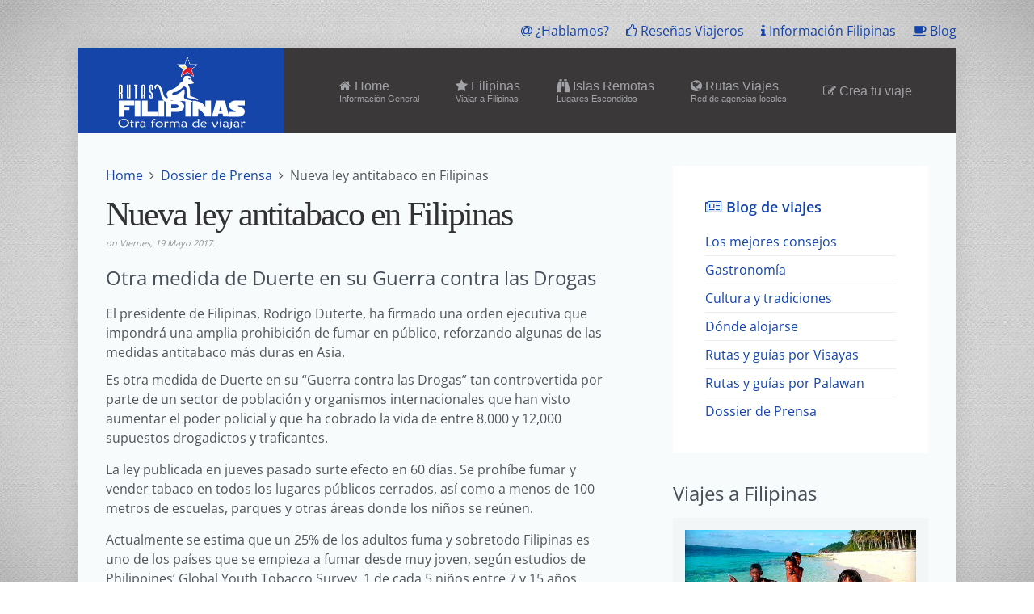

--- FILE ---
content_type: text/html; charset=utf-8
request_url: https://rutasfilipinas.viajes/dossier/ley-antitabaco
body_size: 20993
content:
<!DOCTYPE HTML><html lang=es-es dir=ltr data-config='{"twitter":0,"plusone":0,"facebook":0,"style":"rutas-filpinas","sticky-navbar":1}'><head><meta http-equiv=X-UA-Compatible content="IE=edge"><meta name=viewport content="width=device-width, initial-scale=1"><meta charset=utf-8 /><base href=https://rutasfilipinas.viajes/dossier/ley-antitabaco /><meta name=robots content="max-snippet:-1, max-image-preview:large, max-video-preview:-1"/><meta name=description content="El presidente de Filipinas, Rodrigo Duterte, ha firmado una orden ejecutiva que impondrá una amplia prohibición de fumar en público."/><link rel=preload href=/media/zoo/applications/blog/templates/dossier/assets/images/line_dotted_h.png as=image /><link rel=preload href=/media/zoo/applications/blog/templates/dossier/assets/images/arrow.png as=image /><link rel=preload href=/media/zoo/elements/rating/assets/images/stars.png as=image /><link rel=preload href=/media/zoo/elements/socialshare/assets/font/nnt-socialshare.woff?81893876 as=font type=font/woff crossorigin /><link rel=preload href=/templates/rutas/warp/vendor/uikit/fonts/fontawesome-webfont.woff2 as=font type=font/woff2 crossorigin /><link rel=preload href=/media/plg_system_jmgdisablegooglefont/assets/fonts/opensans/memSYaGs126MiZpBA-UvWbX2vVnXBbObj2OVZyOOSr4dVJWUgsiH0B4gaVc.ttf as=font type=font/ttf crossorigin /><link rel=preload href=/media/plg_system_jmgdisablegooglefont/assets/fonts/opensans/memSYaGs126MiZpBA-UvWbX2vVnXBbObj2OVZyOOSr4dVJWUgsjZ0B4gaVc.ttf as=font type=font/ttf crossorigin /><link rel=preload href=/media/plg_system_jmgdisablegooglefont/assets/fonts/opensans/memSYaGs126MiZpBA-UvWbX2vVnXBbObj2OVZyOOSr4dVJWUgsgH1x4gaVc.ttf as=font type=font/ttf crossorigin /><title>Nueva ley antitabaco en Filipinas ✔️ Agencia Rutas</title><link href=https://rutasfilipinas.viajes/dossier/ley-antitabaco/amp rel=amphtml /><link href=https://rutasfilipinas.viajes/dossier/ley-antitabaco rel=canonical /><link href=/templates/rutas/favicon.ico rel="shortcut icon" type=image/vnd.microsoft.icon /> <script type=application/ld+json data-type=gsd>{"@context":"https://schema.org","@type":"BreadcrumbList","itemListElement":[{"@type":"ListItem","position":1,"name":"Inicio","item":"https://rutasfilipinas.viajes/"},{"@type":"ListItem","position":2,"name":"Dossier de Prensa","item":"https://rutasfilipinas.viajes/dossier"},{"@type":"ListItem","position":3,"name":"Nueva ley antitabaco en Filipinas","item":"https://rutasfilipinas.viajes/dossier/ley-antitabaco"}]}</script> <script data-type=gsd type=application/ld+json data-type=gsd>{"@context":"https://schema.org","@type":"TravelAgency","@id":"https://rutasfilipinas.viajes/#localbusiness23","name":"Rutas Filipinas","image":"https://rutasfilipinas.viajes/images/schema/logo.png","url":"https://rutasfilipinas.viajes/","telephone":"+639295156164","priceRange":"Personalizado","address":{"@type":"PostalAddress","streetAddress":"Lot 592, Water Supply Street, Población Ondol","addressLocality":"Loboc","addressRegion":"Region VII, Bohol","postalCode":"6316","addressCountry":{"@type":"Country","name":"PH"}},"geo":{"@type":"GeoCoordinates","latitude":9.6397,"longitude":124.0344},"openingHoursSpecification":{"@type":"OpeningHoursSpecification","dayOfWeek":["Monday","Tuesday","Wednesday","Thursday","Friday","Saturday","Sunday"],"opens":"00:00","closes":"23:59"},"parentOrganization":{"@type":"Organization","@id":"https://rutas.viajes/#localbusiness1","name":"Rutas Viajes","url":"https://rutas.viajes/","logo":"https://rutas.viajes/images/logo-rutas-viajes.png"}}</script> <script type=application/ld+json data-type=gsd>{"@context":"https://schema.org","@type":"Article","mainEntityOfPage":{"@type":"WebPage","@id":"https://rutasfilipinas.viajes/dossier/ley-antitabaco"},"headline":"Nueva ley antitabaco en Filipinas","description":"El presidente de Filipinas, Rodrigo Duterte, ha firmado una orden ejecutiva que impondrá una amplia prohibición de fumar en público.","image":{"@type":"ImageObject","url":"https://rutasfilipinas.viajes/"},"author":{"@type":"Person","name":"Izaskun Ormaetxea","url":"https://rutasfilipinas.viajes/dossier/ley-antitabaco"},"publisher":{"@type":"Organization","name":"Rutas Filipinas","logo":{"@type":"ImageObject","url":"https://rutasfilipinas.viajes/images/schema/logo.png"}},"datePublished":"2017-05-19T00:00:17+00:00","dateCreated":"2017-05-19T10:29:57+00:00","dateModified":"2017-12-14T13:44:27+00:00"}</script><link rel=apple-touch-icon-precomposed href=/templates/rutas/apple_touch_icon.png><meta property=og:locale content=es_ES><meta property=og:title content="Nueva ley antitabaco en Filipinas ✔️ Agencia Rutas"><meta property=og:description content="El presidente de Filipinas, Rodrigo Duterte, ha firmado una orden ejecutiva que impondrá una amplia prohibición de fumar en público."><meta property=og:type content=website><meta property=og:url content=https://rutasfilipinas.viajes/dossier/ley-antitabaco><meta property=og:image content=https://rutasfilipinas.viajes/images/imafb.gif><meta property=og:image:width content=1200><meta property=og:image:height content=630><meta property=og:image:secure_url content=https://rutasfilipinas.viajes/images/imafb.gif><meta property=og:site_name content="Rutas Filipinas"><meta property=fb:app_id content=154426421321384><meta name=twitter:card content=summary_large_image><meta name=twitter:site content=@rutasfilipinas><meta name=twitter:creator content=@rutasfilipinas><meta name=twitter:title content="Nueva ley antitabaco en Filipinas ✔️ Agencia Rutas"><meta name=twitter:description content="El presidente de Filipinas, Rodrigo Duterte, ha firmado una orden ejecutiva que impondrá una amplia prohibición de fumar en público."><meta name=twitter:url content=https://rutasfilipinas.viajes/dossier/ley-antitabaco><meta name=twitter:image content=https://rutasfilipinas.viajes/images/imafb.gif><noscript><style>img.jch-lazyload,iframe.jch-lazyload{display:none}</style> </noscript><style id=jch-optimize-critical-css data-id=338eb7f20b28a40506f334eed9b7d8d1d67864e7f4bbcc8bbae75f325a615a36>.yoo-zoo div,.yoo-zoo dl,.yoo-zoo dt,.yoo-zoo dd,.yoo-zoo ul,.yoo-zoo ol,.yoo-zoo li,.yoo-zoo h1,.yoo-zoo h2,.yoo-zoo h3,.yoo-zoo h4,.yoo-zoo h5,.yoo-zoo h6,.yoo-zoo pre,.yoo-zoo form,.yoo-zoo fieldset,.yoo-zoo input,.yoo-zoo textarea,.yoo-zoo p,.yoo-zoo blockquote,.yoo-zoo th,.yoo-zoo td{margin:0;padding:0}.yoo-zoo fieldset,.yoo-zoo img{border:0}.yoo-zoo a:focus{outline:none}.yoo-zoo p{margin-top:10px;margin-bottom:15px}.yoo-zoo ul,.yoo-zoo ol,.yoo-zoo dl{margin:10px 0;padding-left:30px}.yoo-zoo dl{margin:10px 0}.yoo-zoo dd{padding-left:40px}.yoo-zoo td,.yoo-zoo th{padding:1px}.yoo-zoo a:link,.yoo-zoo a:visited{text-decoration:none}.yoo-zoo a:hover{text-decoration:underline}.yoo-zoo fieldset{margin:10px 0 10px 0;padding:0 10px 10px 10px;border:1px solid #c8c8c8}.yoo-zoo textarea{padding:1px 0 1px 5px}.yoo-zoo textarea,.yoo-zoo input[type='text'],.yoo-zoo input[type='password'],.yoo-zoo select{border:1px solid #c8c8c8;background:#fff}.yoo-zoo textarea:hover,.yoo-zoo input[type='text']:hover,.yoo-zoo input[type='password']:hover,.yoo-zoo select:hover{border-color:#aaa}.yoo-zoo textarea:focus,.yoo-zoo input[type='text']:focus,.yoo-zoo input[type='password']:focus,.yoo-zoo select:focus{border-color:#8c8c8c;outline:2px solid #dcdcdc}.yoo-zoo h1,.yoo-zoo h2,.yoo-zoo h3,.yoo-zoo h4,.yoo-zoo h5,.yoo-zoo h6{margin-bottom:10px;font-weight:normal}.yoo-zoo h1{font-size:36px;line-height:36px;margin-top:25px}.yoo-zoo h2{font-size:24px;line-height:24px;margin-top:25px}.yoo-zoo h3{font-size:18px;line-height:18px;margin-top:15px}.yoo-zoo h4{font-size:16px;line-height:16px;margin-top:15px}.yoo-zoo h5{font-size:14px;line-height:14px;margin-top:10px}.yoo-zoo h6{font-size:14px;line-height:14px;margin-top:10px}.yoo-zoo hr{margin:15px 0 15px 0;display:block;background:#c8c8c8;height:1px;border:none}.yoo-zoo blockquote{margin:10px 0 10px 15px;font-style:italic;font-size:130%}.yoo-zoo pre{margin:10px 0 10px 0px;padding:5px 0 5px 10px;border:1px dotted #aab4be;border-left:20px solid #b4b4b4;background:#fafafa;font-size:90%;color:#2E8B57;font-family:"Courier New",Courier,monospace;white-space:pre-wrap}#yoo-zoo .row,#yoo-zoo .floatbox{overflow:hidden;margin-top:10px;margin-right:40px;margin-left:0px;margin-bottom:20px}._jch-yoo-zooitemsdivteaser-item-bg.jch-lazyloaded{background-image:url(https://rutasfilipinas.viajes/media/zoo/applications/blog/templates/dossier/assets/images/line_dotted_h.png) !important}#yoo-zoo .row{margin-left:0}@media (min-width:1px){.yoo-zoo img{max-width:100%;height:auto}}@media (max-width:479px){._jch-yoo-zooitemsdivteaser-itemlast-childdivteaser-item-bg.jch-lazyloaded{background-image:url(https://rutasfilipinas.viajes/media/zoo/applications/blog/templates/dossier/assets/images/line_dotted_h.png) !important}}#yoo-zoo .item h3{margin-top:0px;font-family:Georgia,"Times New Roman",Times,serif;font-size:18px;font-weight:normal;color:#323232}#yoo-zoo .item .element-textarea>*{margin:0px 0px 8px 0px}#yoo-zoo .item .element-textarea *:last-child{margin-bottom:0px}#yoo-zoo .item h1.pos-title{margin:0px 0px 8px 0px;font-family:Georgia,"Times New Roman",Times,serif;font-size:42px;font-weight:normal;line-height:42px;color:#323232;letter-spacing:-2px}#yoo-zoo .item p.pos-meta{margin:0px 0px 23px 0px;font-size:11px;color:#969696;line-height:13px;font-style:italic}#yoo-zoo .item div.pos-content{}#yoo-zoo .item div.pos-content .element{margin-bottom:18px}#yoo-zoo .item div.pos-content .element.last{margin-bottom:0px}#yoo-zoo .item div.pos-bottom{overflow:hidden}#yoo-zoo .item div.pos-bottom .element{margin-top:15px;padding-bottom:15px;background:0 100% repeat-x}._jch-yoo-zooitemdivpos-bottomelement.jch-lazyloaded{background-image:url(https://rutasfilipinas.viajes/media/zoo/applications/blog/templates/dossier/assets/images/line_dotted_h.png) !important}#yoo-zoo .item div.pos-related{margin-top:15px;padding-bottom:15px;background:0 100% repeat-x}._jch-yoo-zooitemdivpos-related.jch-lazyloaded{background-image:url(https://rutasfilipinas.viajes/media/zoo/applications/blog/templates/dossier/assets/images/line_dotted_h.png) !important}#yoo-zoo .item div.pos-related ul{list-style:none;margin:0px;padding:0px}#yoo-zoo .item div.pos-related li{padding-left:10px;background:0px 50% no-repeat}._jch-yoo-zooitemdivpos-relatedli.jch-lazyloaded{background-image:url(https://rutasfilipinas.viajes/media/zoo/applications/blog/templates/dossier/assets/images/arrow.png) !important}#yoo-zoo .item p{font-size:16px}._jch-yoo-zooauthordivboxdiv.jch-lazyloaded{background-image:url(https://rutasfilipinas.viajes/media/zoo/applications/blog/templates/dossier/assets/images/line_dotted_h.png) !important}._jch-yoo-zooitemselement-relateditemsdiv.jch-lazyloaded{background-image:url(https://rutasfilipinas.viajes/media/zoo/applications/blog/templates/dossier/assets/images/line_dotted_h.png) !important}._jch-yoo-zoodivsubmissionfieldsetlegend.jch-lazyloaded{background-image:url(https://rutasfilipinas.viajes/media/zoo/applications/blog/templates/dossier/assets/images/line_dotted_h.png) !important}.yoo-zoo.rating{font-size:12px}.yoo-zoo.rating div.rating-container{position:relative;height:20px;background:0 0 repeat-x;overflow:hidden}._jch-yoo-zooratingdivrating-container.jch-lazyloaded{background-image:url(https://rutasfilipinas.viajes/media/zoo/elements/rating/assets/images/stars.png) !important}.yoo-zoo.rating div.previous-rating{height:20px;background:0 -20px repeat-x}._jch-yoo-zooratingdivprevious-rating.jch-lazyloaded{background-image:url(https://rutasfilipinas.viajes/media/zoo/elements/rating/assets/images/stars.png) !important}.yoo-zoo.rating div.current-rating div{position:absolute;top:0px;left:0px;height:20px;cursor:pointer}._jch-yoo-zooratingdivcurrent-ratingdivhover.jch-lazyloaded{background-image:url(https://rutasfilipinas.viajes/media/zoo/elements/rating/assets/images/stars.png) !important}.yoo-zoo.rating div.star1{width:20px}.yoo-zoo.rating div.star2{width:40px}.yoo-zoo.rating div.star3{width:60px}.yoo-zoo.rating div.star4{width:80px}.yoo-zoo.rating div.star5{width:100px}.nnt-socialshare{margin:15px 0}[class*='width']{-moz-box-sizing:border-box;-webkit-box-sizing:border-box;box-sizing:border-box}._jch-wk-slideshow-insidedivhovernextwk-slideshow-insidedivhoverprev.jch-lazyloaded{background-image:url("https://rutasfilipinas.viajes/media/widgetkit/widgets/gallery/styles/inside/images/buttons.png") !important}._jch-wk-gallery-showcaseslides-containerhovernextwk-gallery-showcaseslides-containerhoverprev.jch-lazyloaded{background-image:url("https://rutasfilipinas.viajes/media/widgetkit/widgets/gallery/styles/showcase/images/buttons.png") !important}._jch-wk-gallery-showcasewk-slidesetdivnextwk-gallery-showcasewk-slidesetdivprev.jch-lazyloaded{background-image:url("https://rutasfilipinas.viajes/media/widgetkit/widgets/gallery/styles/showcase/images/navigation_buttons.png") !important}._jch-wk-gallery-showcaseboxslides-containerhovernextwk-gallery-showcaseboxslides-containerhoverprev.jch-lazyloaded{background-image:url("https://rutasfilipinas.viajes/media/widgetkit/widgets/gallery/styles/showcase_box/images/buttons.png") !important}._jch-wk-gallery-showcaseboxwk-slidesetdivnextwk-gallery-showcaseboxwk-slidesetdivprev.jch-lazyloaded{background-image:url("https://rutasfilipinas.viajes/media/widgetkit/widgets/gallery/styles/showcase_box/images/navigation_buttons.png") !important}._jch-lightbox-loadingdiv.jch-lazyloaded{background-image:url("https://rutasfilipinas.viajes/media/widgetkit/widgets/lightbox/images/loading.png") !important}._jch-lightbox-close.jch-lazyloaded{background-image:url("https://rutasfilipinas.viajes/media/widgetkit/widgets/lightbox/images/close.png") !important}._jch-lightbox-leftlightbox-right.jch-lazyloaded{background-image:url("https://rutasfilipinas.viajes/media/widgetkit/widgets/lightbox/images/blank.gif") !important}._jch-lightbox-left-icolightbox-right-ico.jch-lazyloaded{background-image:url("https://rutasfilipinas.viajes/media/widgetkit/widgets/lightbox/images/buttons.png") !important}:root .mejs-poster
img{display:none}.mejs-poster
img{border:0;padding:0;border:0}._jch-mejs-overlay-button.jch-lazyloaded{background-image:url("https://rutasfilipinas.viajes/media/widgetkit/widgets/mediaplayer/mediaelement/bigplay.svg") !important}._jch-no-svgmejs-overlay-button.jch-lazyloaded{background-image:url("https://rutasfilipinas.viajes/media/widgetkit/widgets/mediaplayer/mediaelement/bigplay.png") !important}._jch-mejs-overlay-loading.jch-lazyloaded{background-image:url("https://rutasfilipinas.viajes/media/widgetkit/widgets/mediaplayer/mediaelement/background.png") !important}._jch-mejs-containermejs-controls.jch-lazyloaded{background-image:url("https://rutasfilipinas.viajes/media/widgetkit/widgets/mediaplayer/mediaelement/background.png") !important}._jch-no-svgmejs-controlsmejs-buttonbutton.jch-lazyloaded{background-image:url("https://rutasfilipinas.viajes/media/widgetkit/widgets/mediaplayer/mediaelement/controls.png") !important}._jch-mejs-controlsmejs-volume-buttonmejs-volume-slider.jch-lazyloaded{background-image:url("https://rutasfilipinas.viajes/media/widgetkit/widgets/mediaplayer/mediaelement/background.png") !important}._jch-mejs-controlsmejs-captions-buttonmejs-captions-selector.jch-lazyloaded{background-image:url("https://rutasfilipinas.viajes/media/widgetkit/widgets/mediaplayer/mediaelement/background.png") !important}._jch-mejs-captions-text.jch-lazyloaded{background-image:url("https://rutasfilipinas.viajes/media/widgetkit/widgets/mediaplayer/mediaelement/background.png") !important}._jch-mejs-controlsmejs-sourcechooser-buttonmejs-sourcechooser-selector.jch-lazyloaded{background-image:url("https://rutasfilipinas.viajes/media/widgetkit/widgets/mediaplayer/mediaelement/background.png") !important}._jch-mejs-postroll-layer.jch-lazyloaded{background-image:url("https://rutasfilipinas.viajes/media/widgetkit/widgets/mediaplayer/mediaelement/background.png") !important}._jch-mejs-postroll-close.jch-lazyloaded{background-image:url("https://rutasfilipinas.viajes/media/widgetkit/widgets/mediaplayer/mediaelement/background.png") !important}._jch-mejs-controlsmejs-speed-buttonmejs-speed-selector.jch-lazyloaded{background-image:url("https://rutasfilipinas.viajes/media/widgetkit/widgets/mediaplayer/mediaelement/background.png") !important}._jch-wk-slideset-defaultnaviconspan.jch-lazyloaded{background-image:url("/images/jch-optimize/ng/media_widgetkit_widgets_slideset_styles_default_images_nav.webp") !important}._jch-wk-slideset-defaultdivhovernextwk-slideset-defaultdivhoverprev.jch-lazyloaded{background-image:url("https://rutasfilipinas.viajes/media/widgetkit/widgets/slideset/styles/default/images/buttons.png") !important}._jch-wk-slideshow-defaultnavspan.jch-lazyloaded{background-image:url("/images/jch-optimize/ng/media_widgetkit_widgets_slideshow_styles_default_images_nav.webp") !important}._jch-wk-slideshow-defaultdivhovernextwk-slideshow-defaultdivhoverprev.jch-lazyloaded{background-image:url("https://rutasfilipinas.viajes/media/widgetkit/widgets/slideshow/styles/default/images/buttons.png") !important}._jch-wk-slideshow-screendivbefore.jch-lazyloaded{background-image:url("/images/jch-optimize/ng/media_widgetkit_widgets_slideshow_styles_screen_images_shadow.webp") !important}._jch-wk-slideshow-screennavspan.jch-lazyloaded{background-image:url("https://rutasfilipinas.viajes/media/widgetkit/widgets/slideshow/styles/screen/images/nav.png") !important}._jch-wk-slideshow-screendivhovernextwk-slideshow-screendivhoverprev.jch-lazyloaded{background-image:url("https://rutasfilipinas.viajes/media/widgetkit/widgets/slideshow/styles/screen/images/buttons.png") !important}._jch-wk-slideshow-showcaseboxslides-containerhovernextwk-slideshow-showcaseboxslides-containerhoverprev.jch-lazyloaded{background-image:url("https://rutasfilipinas.viajes/media/widgetkit/widgets/slideshow/styles/showcase_box/images/buttons.png") !important}._jch-wk-slideshow-showcaseboxwk-slidesetdivnextwk-slideshow-showcaseboxwk-slidesetdivprev.jch-lazyloaded{background-image:url("https://rutasfilipinas.viajes/media/widgetkit/widgets/slideshow/styles/showcase_box/images/navigation_buttons.png") !important}._jch-wk-slideshow-showcasebuttonsslides-containerhovernextwk-slideshow-showcasebuttonsslides-containerhoverprev.jch-lazyloaded{background-image:url("https://rutasfilipinas.viajes/media/widgetkit/widgets/slideshow/styles/showcase_buttons/images/buttons.png") !important}._jch-wk-slideshow-showcasebuttonswk-slidesetdivnextwk-slideshow-showcasebuttonswk-slidesetdivprev.jch-lazyloaded{background-image:url("https://rutasfilipinas.viajes/media/widgetkit/widgets/slideshow/styles/showcase_buttons/images/navigation_buttons.png") !important}._jch-wk-twitter-singleimage.jch-lazyloaded{background-image:url("https://rutasfilipinas.viajes/media/widgetkit/widgets/twitter/styles/single/images/bird.png") !important}._jch-wk-twitter-bubblescontentafter.jch-lazyloaded{background-image:url("https://rutasfilipinas.viajes/media/widgetkit/widgets/twitter/styles/bubbles/images/arrow.png") !important}article,aside,details,figcaption,figure,footer,header,hgroup,nav,section{display:block}html{font-size:100%;-webkit-text-size-adjust:100%;-ms-text-size-adjust:100%}a:focus{outline:thin dotted #333;outline:5px
auto -webkit-focus-ring-color;outline-offset:-2px}a:hover,a:active{outline:0}sub,sup{position:relative;font-size:75%;line-height:0;vertical-align:baseline}sup{top:-0.5em}sub{bottom:-0.25em}img{max-width:100%;width:auto\9;height:auto;vertical-align:middle;border:0;-ms-interpolation-mode:bicubic}button,input,select,textarea{margin:0;font-size:100%;vertical-align:middle}button,input{*overflow:visible;line-height:normal}button::-moz-focus-inner,input::-moz-focus-inner{padding:0;border:0}button,html input[type="button"],input[type="reset"],input[type="submit"]{-webkit-appearance:button;cursor:pointer}label,select,button,input[type="button"],input[type="reset"],input[type="submit"],input[type="radio"],input[type="checkbox"]{cursor:pointer}textarea{overflow:auto;vertical-align:top}@media
print{*{text-shadow:none !important;color:#000 !important;background:transparent !important;box-shadow:none !important}a,a:visited{text-decoration:underline}a[href]:after{content:" (" attr(href) ")"}.ir a:after,a[href^="javascript:"]:after,a[href^="#"]:after{content:""}pre,blockquote{border:1px
solid #999;page-break-inside:avoid}tr,img{page-break-inside:avoid}img{max-width:100% !important}p,h2,h3{orphans:3;widows:3}h2,h3{page-break-after:avoid}}body{margin:0;font-family:'Open Sans';font-size:15px;line-height:24px;color:#8b8e94;background-color:#f8fbfc}a{color:#1545a9;text-decoration:none}a:hover,a:focus{color:#071738;text-decoration:underline}.row{margin-left:-20px;*zoom:1}.row:before,.row:after{display:table;content:"";line-height:0}.row:after{clear:both}p{margin:0
0 12px}strong{font-weight:bold}em{font-style:italic}h1,h2,h3,h4,h5,h6{margin:12px
0;font-family:inherit;font-weight:normal;line-height:24px;color:#474f59;text-rendering:optimizelegibility}h1,h2,h3{line-height:48px}h1{font-size:41.25px}h2{font-size:33.75px}h3{font-size:26.25px}h4{font-size:18.75px}h5{font-size:15px}h6{font-size:12.75px}ul,ol{padding:0;margin:0
0 12px 25px}ul ul,ul ol,ol ol,ol
ul{margin-bottom:0}li{line-height:24px}dl{margin-bottom:24px}dt,dd{line-height:24px}dt{font-weight:bold}dd{margin-left:12px}hr{margin:24px
0;border:0;border-top:1px solid rgba(140,140,145,0.15);border-bottom:1px solid #f8fbfc}blockquote{padding:0
0 0 15px;margin:0
0 24px;border-left:5px solid rgba(140,140,145,0.15)}q:before,q:after,blockquote:before,blockquote:after{content:""}code,pre{padding:0
3px 2px;font-family:Consolas,monospace,serif;font-size:13px;color:#585355;-webkit-border-radius:3px;-moz-border-radius:3px;border-radius:3px}code{padding:2px
4px;color:#d14;background-color:#f7f7f9;border:1px
solid #e1e1e8;white-space:nowrap}pre{display:block;padding:11.5px;margin:0
0 12px;font-size:14px;line-height:24px;word-break:break-all;word-wrap:break-word;white-space:pre;white-space:pre-wrap;background-color:#f5f5f5;border:1px
solid #ccc;border:1px
solid rgba(0,0,0,0.15);-webkit-border-radius:3px;-moz-border-radius:3px;border-radius:3px}form{margin:0
0 24px}fieldset{padding:0;margin:0;border:0}legend{display:block;width:100%;padding:0;margin-bottom:24px;font-size:22.5px;line-height:48px;color:#585355;border:0;border-bottom:1px solid #e5e5e5}label,input,button,select,textarea{font-size:15px;font-weight:normal;line-height:24px}input,button,select,textarea{font-family:'Open Sans'}label{display:block;margin-bottom:5px}select,textarea,input[type="text"],input[type="password"],input[type="datetime"],input[type="datetime-local"],input[type="date"],input[type="month"],input[type="time"],input[type="week"],input[type="number"],input[type="email"],input[type="url"],input[type="search"],input[type="tel"],input[type="color"],.uneditable-input{display:inline-block;height:24px;padding:4px
6px;margin-bottom:12px;font-size:15px;line-height:24px;color:#665f61;-webkit-border-radius:3px;-moz-border-radius:3px;border-radius:3px;vertical-align:middle}input,textarea,.uneditable-input{width:206px}textarea{height:auto}textarea,input[type="text"],input[type="password"],input[type="datetime"],input[type="datetime-local"],input[type="date"],input[type="month"],input[type="time"],input[type="week"],input[type="number"],input[type="email"],input[type="url"],input[type="search"],input[type="tel"],input[type="color"],.uneditable-input{background-color:#fff;border:1px
solid #ededee;-webkit-box-shadow:inset 0 1px 1px rgba(0,0,0,0.075);-moz-box-shadow:inset 0 1px 1px rgba(0,0,0,0.075);box-shadow:inset 0 1px 1px rgba(0,0,0,0.075);-webkit-transition:border linear .2s,box-shadow linear .2s;-moz-transition:border linear .2s,box-shadow linear .2s;-o-transition:border linear .2s,box-shadow linear .2s;transition:border linear .2s,box-shadow linear .2s}textarea:focus,input[type="text"]:focus,input[type="password"]:focus,input[type="datetime"]:focus,input[type="datetime-local"]:focus,input[type="date"]:focus,input[type="month"]:focus,input[type="time"]:focus,input[type="week"]:focus,input[type="number"]:focus,input[type="email"]:focus,input[type="url"]:focus,input[type="search"]:focus,input[type="tel"]:focus,input[type="color"]:focus,.uneditable-input:focus{border-color:rgba(82,168,236,0.8);outline:0;outline:thin dotted \9;-webkit-box-shadow:inset 0 1px 1px rgba(0,0,0,.075),0 0 8px rgba(82,168,236,.6);-moz-box-shadow:inset 0 1px 1px rgba(0,0,0,.075),0 0 8px rgba(82,168,236,.6);box-shadow:inset 0 1px 1px rgba(0,0,0,.075),0 0 8px rgba(82,168,236,.6)}input[type="radio"],input[type="checkbox"]{margin:4px
0 0;*margin-top:0;margin-top:1px \9;line-height:normal}input[type="file"],input[type="image"],input[type="submit"],input[type="reset"],input[type="button"],input[type="radio"],input[type="checkbox"]{width:auto}select,input[type="file"]{height:34px;*margin-top:4px;line-height:34px}select{width:220px;border:1px
solid #ededee;background-color:#fff}select:focus,input[type="file"]:focus,input[type="radio"]:focus,input[type="checkbox"]:focus{outline:thin dotted #333;outline:5px
auto -webkit-focus-ring-color;outline-offset:-2px}.uneditable-input,.uneditable-textarea{color:#b3b5b7;background-color:#fcfcfc;border-color:#ededee;-webkit-box-shadow:inset 0 1px 2px rgba(0,0,0,0.025);-moz-box-shadow:inset 0 1px 2px rgba(0,0,0,0.025);box-shadow:inset 0 1px 2px rgba(0,0,0,0.025);cursor:not-allowed}.uneditable-input{overflow:hidden;white-space:nowrap}.uneditable-textarea{width:auto;height:auto}input:-moz-placeholder,textarea:-moz-placeholder{color:#b3b5b7}input:-ms-input-placeholder,textarea:-ms-input-placeholder{color:#b3b5b7}input::-webkit-input-placeholder,textarea::-webkit-input-placeholder{color:#b3b5b7}input,textarea,.uneditable-input{margin-left:0}input:focus:invalid,textarea:focus:invalid,select:focus:invalid{color:#b94a48;border-color:#ee5f5b}input:focus:invalid:focus,textarea:focus:invalid:focus,select:focus:invalid:focus{border-color:#e9322d;-webkit-box-shadow:0 0 6px #f8b9b7;-moz-box-shadow:0 0 6px #f8b9b7;box-shadow:0 0 6px #f8b9b7}table{max-width:100%;background-color:transparent;border-collapse:collapse;border-spacing:0}@-ms-viewport{width:device-width}@media (max-width:767px){body{padding-left:20px;padding-right:20px}.row,.thumbnails{margin-left:0}.input-large,.input-xlarge,.input-xxlarge,input[class*="span"],select[class*="span"],textarea[class*="span"],.uneditable-input{display:block;width:100%;min-height:34px;-webkit-box-sizing:border-box;-moz-box-sizing:border-box;box-sizing:border-box;min-height:auto}}@media (max-width:480px){input[type="checkbox"],input[type="radio"]{border:1px
solid #ccc}}@media (min-width:768px) and (max-width:979px){.row{margin-left:-20px;*zoom:1}.row:before,.row:after{display:table;content:"";line-height:0}.row:after{clear:both}[class*="span"]{float:left;min-height:1px;margin-left:20px}input,textarea,.uneditable-input{margin-left:0}}@media (min-width:1200px){.row{margin-left:-30px;*zoom:1}.row:before,.row:after{display:table;content:"";line-height:0}.row:after{clear:both}[class*="span"]{float:left;min-height:1px;margin-left:30px}input,textarea,.uneditable-input{margin-left:0}.thumbnails{margin-left:-30px}}@media (max-width:979px){body{padding-top:0}}iframe,svg{max-width:100%}select,textarea,input[type="text"],input[type="password"],input[type="datetime"],input[type="datetime-local"],input[type="date"],input[type="month"],input[type="time"],input[type="week"],input[type="number"],input[type="email"],input[type="url"],input[type="search"],input[type="tel"],input[type="color"],.uneditable-input{border-radius:0;box-shadow:none;height:20px;line-height:20px;color:#8b8e94}select:focus,textarea:focus,input[type="text"]:focus,input[type="password"]:focus,input[type="datetime"]:focus,input[type="datetime-local"]:focus,input[type="date"]:focus,input[type="month"]:focus,input[type="time"]:focus,input[type="week"]:focus,input[type="number"]:focus,input[type="email"]:focus,input[type="url"]:focus,input[type="search"]:focus,input[type="tel"]:focus,input[type="color"]:focus,.uneditable-input:focus{box-shadow:none;border-color:#d3d3d5;outline:0;background:#f5fbfe;box-shadow:0 0 10px rgba(140,140,145,0.15)}select{border-color:#ededee}select,input[type="file"]{height:auto}.thumbnail{border-color:rgba(95,120,130,0.04);box-shadow:none}pre{padding:25px;border:1px
solid rgba(84,106,115,0.04)}body{padding-left:0;padding-right:0;background-color:transparent;font:inherit;color:inherit}h1,h2,h3,h4,h5,h6{text-rendering:auto}li,dt,dd{line-height:24px}pre{border:0;border-radius:0}code{padding:0;border:none;border-radius:0;background:none}q:before{content:open-quote}q:after{content:close-quote}iframe{max-width:none}.uk-offcanvas input.uk-search-field{width:100%;border-color:rgba(0,0,0,0);background:#fff;color:#8b8e94;padding:0
10px 0 15px !important;border-radius:50px}@-ms-viewport{width:auto}html{font:normal 16px / 24px 'Open Sans';-webkit-text-size-adjust:100%;-ms-text-size-adjust:100%;background:#f8fbfc;color:#515358}body{margin:0}a{background:transparent}a:active,a:hover{outline:0}a,.uk-link{color:#1545a9;text-decoration:none;cursor:pointer}a:hover,.uk-link:hover{color:#071738;text-decoration:underline}b,strong{font-weight:bold}:not(pre)>code,:not(pre)>kbd,:not(pre)>samp{font-size:13px;font-family:Consolas,monospace,serif;color:#2664e4;white-space:nowrap}em{color:#4d4f53}ins{background:#a5bff4;color:#8b8e94;text-decoration:none}q{font-style:italic}sub,sup{font-size:75%;line-height:0;position:relative;vertical-align:baseline}sup{top:-0.5em}sub{bottom:-0.25em}audio,canvas,iframe,img,svg,video{vertical-align:middle}audio,canvas,img,svg,video{max-width:100%;height:auto;box-sizing:border-box}img{border:0}svg:not(:root){overflow:hidden}blockquote,figure{margin:0}p,ul,ol,dl,blockquote,pre,address,fieldset,figure{margin:0
0 15px 0}*+p,*+ul,*+ol,*+dl,*+blockquote,*+pre,*+address,*+fieldset,*+figure{margin-top:15px}h1,h2,h3,h4,h5,h6{margin:0
0 15px 0;font-family:'Open Sans';font-weight:500;color:#474f59;text-transform:none}*+h1,*+h2,*+h3,*+h4,*+h5,*+h6{margin-top:30px}h1,.uk-h1{font-size:40px;line-height:60px}h2,.uk-h2{font-size:30px;line-height:40px}h3,.uk-h3{font-size:24px;line-height:30px}h4{font-size:16px;line-height:22px}.uk-h4{font-size:18px;line-height:22px}h5,.uk-h5{font-size:15px;line-height:24px}h6,.uk-h6{font-size:12px;line-height:18px}ul,ol{padding-left:30px}ul>li>ul,ul>li>ol,ol>li>ol,ol>li>ul{margin:0}dt{font-weight:bold}dd{margin-left:0}hr{box-sizing:content-box;height:0;margin:15px
0;border:0;border-top:1px solid rgba(140,140,145,0.15)}address{font-style:normal}blockquote{padding-left:15px;border-left:5px solid rgba(140,140,145,0.15);font-size:17px;line-height:23px;font-style:italic}pre{padding:10px;background:rgba(95,120,130,0.04);font:13px / 20px Consolas,monospace,serif;color:#8b8e94;-moz-tab-size:4;tab-size:4;overflow:auto;padding:25px;border:1px
solid rgba(84,106,115,0.04)}::-moz-selection{background:#5484ea;color:#fff;text-shadow:none}::selection{background:#5484ea;color:#fff;text-shadow:none}article,aside,details,figcaption,figure,footer,header,main,nav,section,summary{display:block}audio:not([controls]){display:none}[hidden],template{display:none}iframe{border:0}@media screen and (max-width:400px){@-ms-viewport{width:device-width}}h1,h2,h3,h4,h5,h6{margin-bottom:20px}a{-webkit-transition:background-color 0.2s ease-in-out,color 0.2s ease-in-out;transition:background-color 0.2s ease-in-out,color 0.2s ease-in-out}a:hover{text-decoration:none}.uk-grid{display:-ms-flexbox;display:-webkit-flex;display:flex;-ms-flex-wrap:wrap;-webkit-flex-wrap:wrap;flex-wrap:wrap;margin:0;padding:0;list-style:none}.uk-grid:before,.uk-grid:after{content:"";display:block;overflow:hidden}.uk-grid:after{clear:both}.uk-grid>*{-ms-flex:none;-webkit-flex:none;flex:none;margin:0;float:left}.uk-grid>*>:last-child{margin-bottom:0}.uk-grid{margin-left:-25px}.uk-grid>*{padding-left:25px}.uk-grid+.uk-grid,.uk-grid-margin,.uk-grid>*>.uk-panel+.uk-panel{margin-top:25px}@media (min-width:1220px){.uk-grid{margin-left:-35px}.uk-grid>*{padding-left:35px}.uk-grid+.uk-grid,.uk-grid-margin,.uk-grid>*>.uk-panel+.uk-panel{margin-top:35px}}.uk-grid-collapse{margin-left:0}.uk-grid-collapse>*{padding-left:0}.uk-grid-collapse+.uk-grid-collapse,.uk-grid-collapse>.uk-grid-margin,.uk-grid-collapse>*>.uk-panel+.uk-panel{margin-top:0}.uk-grid-small{margin-left:-10px}.uk-grid-small>*{padding-left:10px}.uk-grid-small+.uk-grid-small,.uk-grid-small>.uk-grid-margin,.uk-grid-small>*>.uk-panel+.uk-panel{margin-top:10px}.uk-grid-medium{margin-left:-25px}.uk-grid-medium>*{padding-left:25px}.uk-grid-medium+.uk-grid-medium,.uk-grid-medium>.uk-grid-margin,.uk-grid-medium>*>.uk-panel+.uk-panel{margin-top:25px}@media (min-width:960px){.uk-grid-large{margin-left:-35px}.uk-grid-large>*{padding-left:35px}.uk-grid-large+.uk-grid-large,.uk-grid-large-margin,.uk-grid-large>*>.uk-panel+.uk-panel{margin-top:35px}}@media (min-width:1220px){.uk-grid-large{margin-left:-50px}.uk-grid-large>*{padding-left:50px}.uk-grid-large+.uk-grid-large,.uk-grid-large-margin,.uk-grid-large>*>.uk-panel+.uk-panel{margin-top:50px}}.uk-grid-divider:not(:empty){margin-left:-25px;margin-right:-25px}.uk-grid-divider>*{padding-left:25px;padding-right:25px}.uk-grid-divider>[class*='uk-width-1-']:not(.uk-width-1-1):nth-child(n+2),.uk-grid-divider>[class*='uk-width-2-']:nth-child(n+2),.uk-grid-divider>[class*='uk-width-3-']:nth-child(n+2),.uk-grid-divider>[class*='uk-width-4-']:nth-child(n+2),.uk-grid-divider>[class*='uk-width-5-']:nth-child(n+2),.uk-grid-divider>[class*='uk-width-6-']:nth-child(n+2),.uk-grid-divider>[class*='uk-width-7-']:nth-child(n+2),.uk-grid-divider>[class*='uk-width-8-']:nth-child(n+2),.uk-grid-divider>[class*='uk-width-9-']:nth-child(n+2){border-left:1px solid rgba(140,140,145,0.15)}@media (min-width:768px){.uk-grid-divider>[class*='uk-width-medium-']:not(.uk-width-medium-1-1):nth-child(n+2){border-left:1px solid rgba(140,140,145,0.15)}}@media (min-width:960px){.uk-grid-divider>[class*='uk-width-large-']:not(.uk-width-large-1-1):nth-child(n+2){border-left:1px solid rgba(140,140,145,0.15)}}@media (min-width:1220px){.uk-grid-divider:not(:empty){margin-left:-35px;margin-right:-35px}.uk-grid-divider>*{padding-left:35px;padding-right:35px}.uk-grid-divider:empty{margin-top:35px;margin-bottom:35px}}.uk-grid-divider:empty{margin-top:25px;margin-bottom:25px;border-top:1px solid rgba(140,140,145,0.15)}.uk-grid-match>*{display:-ms-flexbox;display:-webkit-flex;display:flex;-ms-flex-wrap:wrap;-webkit-flex-wrap:wrap;flex-wrap:wrap}.uk-grid-match>*>*{-ms-flex:none;-webkit-flex:none;flex:none;box-sizing:border-box;width:100%}[class*='uk-grid-width']>*{box-sizing:border-box;width:100%}.uk-grid-width-1-2>*{width:50%}.uk-grid-width-1-3>*{width:33.333%}.uk-grid-width-1-4>*{width:25%}.uk-grid-width-1-5>*{width:20%}.uk-grid-width-1-6>*{width:16.666%}.uk-grid-width-1-10>*{width:10%}.uk-grid-width-auto>*{width:auto}@media (min-width:480px){.uk-grid-width-small-1-1>*{width:100%}.uk-grid-width-small-1-2>*{width:50%}.uk-grid-width-small-1-3>*{width:33.333%}.uk-grid-width-small-1-4>*{width:25%}.uk-grid-width-small-1-5>*{width:20%}.uk-grid-width-small-1-6>*{width:16.666%}.uk-grid-width-small-1-10>*{width:10%}}@media (min-width:768px){.uk-grid-width-medium-1-1>*{width:100%}.uk-grid-width-medium-1-2>*{width:50%}.uk-grid-width-medium-1-3>*{width:33.333%}.uk-grid-width-medium-1-4>*{width:25%}.uk-grid-width-medium-1-5>*{width:20%}.uk-grid-width-medium-1-6>*{width:16.666%}.uk-grid-width-medium-1-10>*{width:10%}}@media (min-width:960px){.uk-grid-width-large-1-1>*{width:100%}.uk-grid-width-large-1-2>*{width:50%}.uk-grid-width-large-1-3>*{width:33.333%}.uk-grid-width-large-1-4>*{width:25%}.uk-grid-width-large-1-5>*{width:20%}.uk-grid-width-large-1-6>*{width:16.666%}.uk-grid-width-large-1-10>*{width:10%}}@media (min-width:1220px){.uk-grid-width-xlarge-1-1>*{width:100%}.uk-grid-width-xlarge-1-2>*{width:50%}.uk-grid-width-xlarge-1-3>*{width:33.333%}.uk-grid-width-xlarge-1-4>*{width:25%}.uk-grid-width-xlarge-1-5>*{width:20%}.uk-grid-width-xlarge-1-6>*{width:16.666%}.uk-grid-width-xlarge-1-10>*{width:10%}}[class*='uk-width']{box-sizing:border-box;width:100%}.uk-width-1-1{width:100%}.uk-width-1-2,.uk-width-2-4,.uk-width-3-6,.uk-width-5-10{width:50%}@media (min-width:768px){.uk-width-medium-1-1{width:100%}.uk-width-medium-1-3,.uk-width-medium-2-6{width:33.333%}.uk-width-medium-2-3,.uk-width-medium-4-6{width:66.666%}.uk-width-medium-1-4{width:25%}}@media (min-width:960px){.uk-width-large-1-1{width:100%}}.uk-panel{display:block;position:relative}.uk-panel,.uk-panel:hover{text-decoration:none}.uk-panel:before,.uk-panel:after{content:"";display:table}.uk-panel:after{clear:both}.uk-panel>:not(.uk-panel-title):last-child{margin-bottom:0}.uk-panel-title{margin-top:0;margin-bottom:15px;font-size:24px;line-height:30px;font-weight:normal;text-transform:none;color:#474f59}.uk-panel-badge{position:absolute;top:0;right:0;z-index:1;padding:8px
16px!important}.uk-panel-teaser{margin-bottom:15px}.uk-panel-body{padding:40px}.uk-panel-box{padding:40px;background:#fff;color:#515358}.uk-panel-box-hover:hover{color:#515358}.uk-panel-box .uk-panel-title{color:#474f59}.uk-panel-box .uk-panel-badge{top:-8px;right:0}.uk-panel-box>.uk-panel-teaser{margin-top:-40px;margin-left:-40px;margin-right:-40px}.uk-panel-box>.uk-nav-side{margin:0
-40px}.uk-panel-box-primary{background-color:#d45354;color:#fff}.uk-panel-box-primary>a:not([class]),.uk-panel-box-primary>:not([class*='uk-nav']) a:not([class]){color:#7d4444}.uk-panel-box-primary>a:not([class]):hover,.uk-panel-box-primary>:not([class*='uk-nav']) a:not([class]):hover{color:#553939}.uk-panel-box-primary .uk-button{background:#ce3b3c;color:#fff;text-shadow:none}.uk-panel-box-primary-hover:hover{color:#fff}.uk-panel-box-primary .uk-panel-title{color:#fff}.uk-panel-box-secondary{background-color:#1545a9;color:#8b8e94}.uk-panel-box-secondary .uk-button:hover,.uk-panel-box-secondary .uk-button:focus{background:#171516}.uk-panel-box-secondary-hover:hover{color:#8b8e94}.uk-panel-box-secondary .uk-panel-title{color:#cdcfd1}.uk-panel-hover{padding:40px;color:#444}.uk-panel-hover:hover{background:#fff;color:#444}.uk-panel-hover .uk-panel-badge{top:-8px;right:0}.uk-panel-hover>.uk-panel-teaser{margin-top:-40px;margin-left:-40px;margin-right:-40px}.uk-panel-header .uk-panel-title{padding-bottom:10px;border-bottom:1px solid rgba(140,140,145,0.15);color:#474f59}.uk-panel-space{padding:30px}.uk-panel-space .uk-panel-badge{top:30px;right:30px}.uk-panel+.uk-panel-divider{margin-top:50px !important}.uk-panel+.uk-panel-divider:before{content:"";display:block;position:absolute;top:-25px;left:0;right:0;border-top:1px solid rgba(140,140,145,0.15)}@media (min-width:1220px){.uk-panel+.uk-panel-divider{margin-top:70px !important}.uk-panel+.uk-panel-divider:before{top:-35px}}.uk-panel-box .uk-nav-side{margin:0}.uk-article-meta{font-size:12px;line-height:18px;color:#4E5055;text-transform:uppercase}.uk-article-lead{color:#BBBCBE;font-size:19px;line-height:32px;font-weight:normal;margin-top:25px;margin-bottom:30px}.uk-article-divider{margin-bottom:20px;border-color:rgba(140,140,145,0.15);border-width:5px}*+.uk-article-divider{margin-top:20px}@media (min-width:768px){.uk-article-lead{margin-top:50px;margin-bottom:60px}}.uk-nav,.uk-nav
ul{margin:0;padding:0;list-style:none}.uk-nav li>a{display:block;text-decoration:none}.uk-nav>li>a{padding:5px
15px}.uk-nav
ul{padding-left:15px}.uk-nav ul
a{padding:2px
0}.uk-nav li>a>div{font-size:13px;line-height:20px}.uk-nav-header{padding:5px
15px;text-transform:uppercase;font-weight:bold;font-size:13px}.uk-nav-header:not(:first-child){margin-top:15px}.uk-nav-divider{margin:9px
15px}ul.uk-nav-sub{padding:15px
0 15px 15px}.uk-nav-parent-icon>.uk-parent>a:after{content:"\f107";width:24px;margin-right:-10px;float:right;font-family:FontAwesome;text-align:center}.uk-nav-parent-icon>.uk-parent.uk-open>a:after{content:"\f106"}.uk-nav-side>li>a{color:#e1e2e3}.uk-nav-side>li>a:hover,.uk-nav-side>li>a:focus{outline:none;background:#1545a9;color:#fff}.uk-nav-side>li.uk-active>a{background:rgba(49,46,47,0.02);color:#8b8e94}.uk-nav-side>li.uk-active>a:hover{background:#1545a9;color:#fff}.uk-nav-side .uk-nav-header{color:#F2F2F3}.uk-nav-side .uk-nav-divider{border-top:1px solid rgba(140,140,145,0.15);border-width:5px}.uk-nav-side ul
a{color:#8b8e94}.uk-nav-side ul a:hover{color:#1545a9}.uk-nav-dropdown>li>a{color:#8b8e94}.uk-nav-dropdown>li>a:hover,.uk-nav-dropdown>li>a:focus{background:#1545a9;color:#fff;outline:none}.uk-nav-dropdown .uk-nav-header{color:#a6a8ac}.uk-nav-dropdown .uk-nav-divider{border-top:1px solid rgba(140,140,145,0.15);border-width:5px}.uk-nav-dropdown ul
a{color:#8b8e94}.uk-nav-dropdown ul a:hover{color:#fff}.uk-nav-navbar>li>a{color:#8b8e94}.uk-nav-navbar>li>a:hover,.uk-nav-navbar>li>a:focus{background:#1545a9;color:#fff;outline:none}.uk-nav-navbar .uk-nav-header{color:#a6a8ac}.uk-nav-navbar .uk-nav-divider{border-top:1px solid rgba(140,140,145,0.15);border-width:5px}.uk-nav-navbar ul
a{color:#8b8e94}.uk-nav-navbar ul a:hover{color:#fff}.uk-nav-offcanvas>li>a{color:#8b8e94;padding:10px
15px;background:#242222;border-top:1px solid rgba(140,140,145,0.15)}.uk-nav-offcanvas>.uk-open>a,html:not(.uk-touch) .uk-nav-offcanvas>li>a:hover,html:not(.uk-touch) .uk-nav-offcanvas>li>a:focus{background:#1545a9;color:#312e2f;outline:none}html .uk-nav.uk-nav-offcanvas>li.uk-active>a{background:#1545a9;color:#fff}.uk-nav-offcanvas .uk-nav-header{color:#a6a8ac}.uk-nav-offcanvas .uk-nav-divider{border-top:1px solid #171516;margin:0;border-width:5px;border-color:rgba(140,140,145,0.15)}.uk-nav-offcanvas ul
a{color:#ccc}html:not(.uk-touch) .uk-nav-offcanvas ul a:hover{color:#fff}.uk-nav-sub li a:before{content:"\f105";width:20px;margin-left:-10px;float:left;overflow:hidden;font-family:"FontAwesome";text-align:center;text-indent:-40px}.uk-nav-sub li a:hover:before{text-indent:0}.uk-nav-sub li
a{padding-top:5px;padding-bottom:5px}.uk-nav-side>.uk-open>a{background:rgba(49,46,47,0.02)}.uk-nav-dropdown>.uk-active>a{background:rgba(95,120,130,0.04);color:#fff}.uk-nav-dropdown>.uk-open>a{background:#1545a9}.uk-nav-dropdown>.uk-open>a:hover{background:#1545a9}.uk-nav-side .uk-nav-sub li
a{color:#8b8e94}.uk-nav-side .uk-nav-sub li a:hover{color:#1545a9}.uk-nav-dropdown .uk-nav-sub li
a{color:#8b8e94}.uk-nav-navbar>.uk-active>a{background:rgba(95,120,130,0.04);color:#fff}.uk-nav-navbar>.uk-open>a{background:rgba(95,120,130,0.04)}.uk-nav-navbar .uk-nav-sub li
a{color:#8b8e94}.uk-nav-offcanvas .uk-nav-sub li a:before{content:""}.uk-nav-offcanvas .uk-nav-sub{padding:15px
15px}.uk-nav-offcanvas>.uk-open>a{background:#1545a9;color:#fff}.uk-nav-offcanvas .uk-nav-sub li
a{color:#8b8e94}.uk-navbar{background:#3b3839;color:#8b8e94;padding:35px}.uk-navbar:before,.uk-navbar:after{content:"";display:table}.uk-navbar:after{clear:both}.uk-navbar-nav{margin:0;padding:0;list-style:none;float:left}.uk-navbar-nav>li{float:left;position:relative}.uk-navbar-nav>li>a{display:block;box-sizing:border-box;text-decoration:none;height:35px;padding:0
20px;line-height:35px;color:#A1A2A6;font-size:16px;font-family:"Helvetica Neue",Helvetica,Arial,sans-serif;font-weight:normal;margin-left:5px;border-radius:3px;-webkit-transition:background-color 0.4s ease-in-out;transition:background-color 0.4s ease-in-out}.uk-navbar-nav>li>a[href='#']{cursor:text}.uk-navbar-nav>li:hover>a,.uk-navbar-nav>li>a:focus,.uk-navbar-nav>li.uk-open>a{background-color:#1545a9;color:#fff;outline:none}.uk-navbar-nav>li>a:active{background-color:#071738;color:#fff}.uk-navbar-nav>li.uk-active>a{background-color:#312e2f;color:#fff}.uk-navbar-nav .uk-navbar-nav-subtitle{line-height:23px}.uk-navbar-nav-subtitle>div{margin-top:-2.5px;font-size:11px;line-height:12px}.uk-navbar-content,.uk-navbar-brand,.uk-navbar-toggle{box-sizing:border-box;display:block;height:35px;padding:0
20px;float:left}.uk-navbar-content:before,.uk-navbar-brand:before,.uk-navbar-toggle:before{content:'';display:inline-block;height:100%;vertical-align:middle}.uk-navbar-content+.uk-navbar-content:not(.uk-navbar-center){padding-left:0}.uk-navbar-content>a:not([class]){color:#1545a9}.uk-navbar-content>a:not([class]):hover{color:#071738}.uk-navbar-brand{font-size:19px;color:#fff;text-decoration:none}.uk-navbar-brand:hover,.uk-navbar-brand:focus{color:rgba(255,255,255,0.8);text-decoration:none;outline:none}.uk-navbar-toggle{font-size:19px;color:#8b8e94;text-decoration:none}.uk-navbar-toggle:hover,.uk-navbar-toggle:focus{color:#8b8e94;text-decoration:none;outline:none}.uk-navbar-toggle:after{content:"\f0c9";font-family:FontAwesome;vertical-align:middle}.uk-navbar-toggle-alt:after{content:"\f002"}.uk-navbar-center{float:none;text-align:center;max-width:50%;margin-left:auto;margin-right:auto}.uk-navbar-flip{float:right}.uk-navbar-nav+.uk-navbar-nav{margin-left:5px}.uk-navbar-nav>li:first-child>a{margin-left:0}.uk-navbar-nav>.uk-active>a:hover{background:#1545a9;color:#fff}.uk-navbar-nav .uk-parent.uk-open:before{content:'';position:absolute;left:50%;bottom:-35px;margin-left:-6.5px;border-right:9px solid transparent;border-bottom:9px solid #312e2f;border-left:9px solid transparent;-webkit-animation:uk-fade 0.2s ease-in-out;animation:uk-fade 0.2s ease-in-out;z-index:10}.uk-navbar-nav>li:first-child.uk-open:before{margin-left:-9px}.uk-navbar-brand{height:105px;margin:-35px 35px -35px -35px;padding:0
40px;background:#1545a9}.uk-subnav{display:-ms-flexbox;display:-webkit-flex;display:flex;-ms-flex-wrap:wrap;-webkit-flex-wrap:wrap;flex-wrap:wrap;margin-left:-10px;margin-top:-10px;padding:0;list-style:none}.uk-subnav>*{-ms-flex:none;-webkit-flex:none;flex:none;padding-left:10px;margin-top:10px;position:relative}.uk-subnav:before,.uk-subnav:after{content:"";display:block;overflow:hidden}.uk-subnav:after{clear:both}.uk-subnav>*{float:left}.uk-subnav>*>*{display:inline-block;color:#1545a9}.uk-subnav>*>:hover,.uk-subnav>*>:focus{color:#071738;text-decoration:none}.uk-subnav-line>:before{content:"";display:inline-block;height:10px;vertical-align:middle}.uk-subnav-line>:nth-child(n+2):before{margin-right:10px;border-left:1px solid rgba(255,255,255,0)}.uk-breadcrumb{padding:0;list-style:none;font-size:0.001px}.uk-breadcrumb>li{font-size:1rem;vertical-align:top}.uk-breadcrumb>li,.uk-breadcrumb>li>a,.uk-breadcrumb>li>span{display:inline-block}.uk-breadcrumb>li:nth-child(n+2):before{content:"\f105";display:inline-block;margin:0
8px;font-family:"FontAwesome"}.uk-breadcrumb>li:not(.uk-active)>span{color:#b3b5b7}.uk-tab .uk-dropdown{margin-top:10px;background:rgba(95,120,130,0.04)}.uk-list{padding:0;list-style:none}.uk-list>li:before,.uk-list>li:after{content:"";display:table}.uk-list>li:after{clear:both}.uk-list>li>:last-child{margin-bottom:0}.uk-list-line>li:nth-child(n+2){margin-top:5px;padding-top:5px;border-top:1px solid rgba(140,140,145,0.15)}.uk-button::-moz-focus-inner{border:0;padding:0}.uk-button{-webkit-appearance:none;margin:0;border:none;overflow:visible;font:inherit;color:#fff;text-transform:none;display:inline-block;box-sizing:border-box;padding:0
12px;background:#1545a9;vertical-align:middle;line-height:30px;min-height:30px;font-size:1rem;text-decoration:none;text-align:center;box-shadow:inset 0 -1px 0 rgba(0,0,0,0.05);border-radius:50px;text-shadow:0 1px 0 rgba(0,0,0,0.1);-webkit-transition:background-color 0.15s ease-in-out;transition:background-color 0.15s ease-in-out}.uk-button:not(:disabled){cursor:pointer}.uk-button:hover,.uk-button:focus{background-color:#4c5765;color:#fff;outline:none;text-decoration:none}.uk-button:active,.uk-button.uk-active{background-color:#323942;color:#fff}.uk-button:disabled{background-color:rgba(95,120,130,0.04);color:#c0c2c3;text-shadow:none}[class*='uk-icon-']{font-family:FontAwesome;display:inline-block;font-weight:normal;font-style:normal;line-height:1;-webkit-font-smoothing:antialiased;-moz-osx-font-smoothing:grayscale}[class*='uk-icon-'],[class*='uk-icon-']:hover,[class*='uk-icon-']:focus{text-decoration:none}.uk-icon-button{box-sizing:border-box;display:inline-block;width:50px;height:50px;border-radius:50%;background:#fff;line-height:50px;color:#1545a9;font-size:30px;text-align:center;-webkit-transition:all ease-in-out 0.15s;transition:all ease-in-out 0.15s}.uk-icon-button:hover,.uk-icon-button:focus{background-color:#fff;color:#1545a9;outline:none;-webkit-transform:scale(1.2);transform:scale(1.2)}.uk-icon-button:active{background-color:#fff;color:#1545a9;-webkit-transform:scale(0.9);transform:scale(0.9)}.uk-icon-heart:before{content:"\f004"}.uk-icon-star:before{content:"\f005"}.uk-icon-home:before{content:"\f015"}.uk-icon-map-marker:before{content:"\f041"}.uk-icon-tint:before{content:"\f043"}.uk-icon-edit:before,.uk-icon-pencil-square-o:before{content:"\f044"}.uk-icon-mail-forward:before,.uk-icon-share:before{content:"\f064"}.uk-icon-thumbs-o-up:before{content:"\f087"}.uk-icon-twitter:before{content:"\f099"}.uk-icon-facebook-f:before,.uk-icon-facebook:before{content:"\f09a"}.uk-icon-credit-card:before{content:"\f09d"}.uk-icon-rss:before{content:"\f09e"}.uk-icon-globe:before{content:"\f0ac"}.uk-icon-group:before,.uk-icon-users:before{content:"\f0c0"}.uk-icon-coffee:before{content:"\f0f4"}.uk-icon-star-half-empty:before,.uk-icon-star-half-full:before,.uk-icon-star-half-o:before{content:"\f123"}.uk-icon-info:before{content:"\f129"}.uk-icon-pencil-square:before{content:"\f14b"}.uk-icon-youtube:before{content:"\f167"}.uk-icon-instagram:before{content:"\f16d"}.uk-icon-male:before{content:"\f183"}.uk-icon-building:before{content:"\f1ad"}.uk-icon-child:before{content:"\f1ae"}.uk-icon-life-bouy:before,.uk-icon-life-buoy:before,.uk-icon-life-saver:before,.uk-icon-support:before,.uk-icon-life-ring:before{content:"\f1cd"}.uk-icon-binoculars:before{content:"\f1e5"}.uk-icon-newspaper-o:before{content:"\f1ea"}.uk-icon-at:before{content:"\f1fa"}.uk-icon-user-secret:before{content:"\f21b"}.uk-icon-map:before{content:"\f279"}.uk-icon-map-o:before{content:"\f278"}.uk-icon-map-pin:before{content:"\f276"}.uk-icon-map-signs:before{content:"\f277"}.uk-icon-tripadvisor:before{content:"\f262"}.uk-icon-button+.uk-icon-button{margin-left:4px}.uk-alert-warning{background:rgba(245,181,88,0.6);color:#ce1126;border-color:rgba(245,181,88,0.3);font-size:18px}.uk-thumbnail{display:inline-block;max-width:100%;box-sizing:border-box;margin:0;padding:0;border:15px
solid rgba(95,120,130,0.04);background:#f8fbfc;border-width:15px}.uk-dropdown,.uk-dropdown-blank{display:none;position:absolute;z-index:1020;box-sizing:border-box;width:250px}.uk-dropdown{padding:30px;background:#312e2f;color:#8b8e94;font-size:1rem;vertical-align:top;padding:25px
30px}.uk-open>.uk-dropdown,.uk-open>.uk-dropdown-blank{display:block;-webkit-animation:uk-fade 0.2s ease-in-out;animation:uk-fade 0.2s ease-in-out;-webkit-transform-origin:0 0;transform-origin:0 0}.uk-dropdown-top{margin-top:0}.uk-dropdown-bottom{margin-top:0}.uk-dropdown-left{margin-left:0}.uk-dropdown-right{margin-left:0}.uk-dropdown .uk-nav{margin:0
-30px}.uk-grid .uk-dropdown-grid+.uk-dropdown-grid{margin-top:30px}.uk-dropdown-grid>[class*='uk-width-']>.uk-panel+.uk-panel{margin-top:30px}@media (min-width:768px){.uk-dropdown:not(.uk-dropdown-stack)>.uk-dropdown-grid{margin-left:-30px;margin-right:-30px}.uk-dropdown:not(.uk-dropdown-stack)>.uk-dropdown-grid>[class*='uk-width-']{padding-left:30px;padding-right:30px}.uk-dropdown:not(.uk-dropdown-stack)>.uk-dropdown-grid>[class*='uk-width-']:nth-child(n+2){border-left:1px solid rgba(140,140,145,0.15)}.uk-dropdown-width-2:not(.uk-dropdown-stack){width:500px}.uk-dropdown-width-3:not(.uk-dropdown-stack){width:750px}.uk-dropdown-width-4:not(.uk-dropdown-stack){width:1000px}.uk-dropdown-width-5:not(.uk-dropdown-stack){width:1250px}}@media (max-width:767px){.uk-dropdown-grid>[class*='uk-width-']{width:100%}.uk-dropdown-grid>[class*='uk-width-']:nth-child(n+2){margin-top:30px}}.uk-dropdown-stack>.uk-dropdown-grid>[class*='uk-width-']{width:100%}.uk-dropdown-stack>.uk-dropdown-grid>[class*='uk-width-']:nth-child(n+2){margin-top:30px}.uk-dropdown-small{min-width:150px;width:auto;padding:5px;white-space:nowrap}.uk-dropdown-small .uk-nav{margin:0
-5px}.uk-dropdown-navbar{margin-top:35px;background:#312e2f;color:#8b8e94;left:-15px;border-radius:0}.uk-open>.uk-dropdown-navbar{-webkit-animation:uk-slide-top-fixed 0.2s ease-in-out;animation:uk-slide-top-fixed 0.2s ease-in-out}.uk-dropdown-scrollable{overflow-y:auto;max-height:200px}.uk-dropdown
a{color:#fff}.uk-dropdown a:hover{color:#071738}.uk-dropdown a:active{color:#01040a}.uk-dropdown .uk-button-primary:hover:hover,.uk-dropdown .uk-button-primary:hover:focus{background:#171516}.uk-dropdown .uk-nav-dropdown,.uk-dropdown .uk-nav-navbar{padding:5px
30px}.uk-dropdown-small{padding:15px
5px}.uk-navbar-nav>li:first-child .uk-dropdown-navbar{left:-20px}.uk-navbar-nav>li .uk-dropdown-navbar.uk-dropdown-flip{right:-20px;left:auto}.uk-navbar-nav>li .uk-dropdown-center{left:auto}.uk-navbar-nav .uk-dropdown-up{margin-bottom:35px}.uk-offcanvas{display:none;position:fixed;top:0;right:0;bottom:0;left:0;z-index:1000;touch-action:none;background:rgba(0,0,0,0.1)}.uk-offcanvas.uk-active{display:block}.uk-offcanvas-page{position:fixed;-webkit-transition:margin-left 0.3s ease-in-out;transition:margin-left 0.3s ease-in-out}.uk-offcanvas-bar{position:fixed;top:0;bottom:0;left:0;-webkit-transform:translateX(-100%);transform:translateX(-100%);z-index:1001;width:270px;max-width:100%;background:#312e2f;overflow-y:auto;-webkit-overflow-scrolling:touch;-webkit-transition:-webkit-transform 0.3s ease-in-out;transition:transform 0.3s ease-in-out;-ms-scroll-chaining:none}.uk-offcanvas.uk-active .uk-offcanvas-bar.uk-offcanvas-bar-show{-webkit-transform:translateX(0%);transform:translateX(0%)}.uk-offcanvas-bar-flip{left:auto;right:0;-webkit-transform:translateX(100%);transform:translateX(100%)}.uk-offcanvas .uk-panel{margin:20px
15px;color:#777}.uk-offcanvas .uk-panel-title{color:#ccc}.uk-offcanvas .uk-panel a:not([class]){color:#ccc}.uk-offcanvas .uk-panel a:not([class]):hover{color:#fff}.uk-text-large{font-size:19px;line-height:25px;font-weight:normal}.uk-text-bold{font-weight:bold;color:#1545a9}.uk-text-contrast{color:#BDBDBE !important}.uk-text-center{text-align:center !important}.uk-container{box-sizing:border-box;max-width:980px;padding:0
25px}@media (min-width:1220px){.uk-container{max-width:1200px;padding:0
35px}}.uk-container:before,.uk-container:after{content:"";display:table}.uk-container:after{clear:both}.uk-container-center{margin-left:auto;margin-right:auto}.uk-clearfix:before{content:"";display:table-cell}.uk-clearfix:after{content:"";display:table;clear:both}.uk-nbfc{overflow:hidden}.uk-float-right{float:right}[class*='uk-float-']{max-width:100%}[class*='uk-align-']{display:block;margin-bottom:15px}.uk-align-center{margin-left:auto;margin-right:auto}.uk-responsive-width,.uk-responsive-height{box-sizing:border-box}.uk-responsive-width{max-width:100% !important;height:auto}.uk-responsive-height{max-height:100%;width:auto}.uk-margin{margin-bottom:15px}*+.uk-margin{margin-top:15px}.uk-margin-remove{margin:0
!important}.uk-margin-bottom-remove{margin-bottom:0 !important}@media (min-width:960px){.uk-hidden-large{display:none !important}}@media (min-width:768px) and (max-width:959px){.uk-visible-large{display:none !important}}@media (max-width:767px){.uk-visible-large{display:none !important}.uk-hidden-small{display:none !important}}.uk-hidden{display:none !important;visibility:hidden !important}.uk-contrast .uk-nav li>a,.uk-contrast .uk-nav li>a:hover{text-decoration:none}.uk-contrast .uk-nav-side>li>a{color:#fff}.uk-contrast .uk-nav-side>li>a:hover,.uk-contrast .uk-nav-side>li>a:focus{background:rgba(255,255,255,0.1);color:#fff}.uk-contrast .uk-nav-side>li.uk-active>a{background:#fff;color:#444}.uk-contrast .uk-nav-side .uk-nav-header{color:#fff}.uk-contrast .uk-nav-side .uk-nav-divider{border-top-color:rgba(255,255,255,0.2)}.uk-contrast .uk-nav-side ul
a{color:rgba(255,255,255,0.7)}.uk-contrast .uk-nav-side ul a:hover{color:#fff}@media
print{*,*:before,*:after{background:transparent !important;color:black !important;box-shadow:none !important;text-shadow:none !important}a,a:visited{text-decoration:underline}pre,blockquote{border:1px
solid #999;page-break-inside:avoid}tr,img{page-break-inside:avoid}img{max-width:100% !important}p,h2,h3{orphans:3;widows:3}h2,h3{page-break-after:avoid}}.uk-slider:not(.uk-grid){margin:0;padding:0;list-style:none}.uk-slider:not(.uk-drag){-webkit-transition:-webkit-transform 200ms linear;transition:transform 200ms linear}.uk-search{display:inline-block;position:relative;margin:0;font-size:16px}.uk-search:before{content:"\f002";position:absolute;top:0;left:0;width:30px;line-height:35px;text-align:center;font-family:FontAwesome;font-size:20px;color:#8b8e94}.uk-search-field::-moz-focus-inner{border:0;padding:0}.uk-search-field::-webkit-search-cancel-button,.uk-search-field::-webkit-search-decoration{-webkit-appearance:none}.uk-search-field::-ms-clear{display:none}.uk-search-field::-moz-placeholder{opacity:1}.uk-search-field{box-sizing:border-box;margin:0;border-radius:0;font:inherit;color:#8b8e94;-webkit-appearance:none;width:30px;height:35px;padding:0
0 0 30px;border:1px
solid rgba(0,0,0,0);background:rgba(0,0,0,0);-webkit-transition:all linear 0.2s;transition:all linear 0.2s;vertical-align:middle;position:relative;z-index:1;padding:0;cursor:pointer}.uk-search-field:-ms-input-placeholder{color:transparent !important}.uk-search-field::-moz-placeholder{color:transparent}.uk-search-field::-webkit-input-placeholder{color:transparent}.uk-search-field:focus{outline:0}.uk-search-field:focus,.uk-search.uk-active .uk-search-field{width:150px}.uk-dropdown-search{width:300px;margin-top:0;background:#312e2f;color:#8b8e94}.uk-dropdown-search .uk-nav{padding:5px
30px}.uk-dropdown-search .uk-nav{padding:5px
30px}.uk-open>.uk-dropdown-search{-webkit-animation:uk-slide-top-fixed 0.2s ease-in-out;animation:uk-slide-top-fixed 0.2s ease-in-out}.uk-navbar-flip .uk-dropdown-search{margin-top:35px;margin-right:-20px}.uk-nav-search>li>a{color:#8b8e94}.uk-nav-search>li.uk-active>a{background:rgba(0,0,0,0.1);color:#fff;outline:none}.uk-nav-search .uk-nav-header{color:#b3b5b7}.uk-nav-search .uk-nav-divider{border-top:1px solid rgba(140,140,145,0.15)}.uk-nav-search ul
a{color:#1545a9}.uk-nav-search ul a:hover{color:#071738}.uk-offcanvas .uk-search{display:block;margin:20px
15px}.uk-offcanvas .uk-search:before{color:#777}.uk-offcanvas .uk-search-field{width:100%;border-color:rgba(0,0,0,0);background:#fff;color:#8b8e94;padding:0
10px 0 15px !important;border-radius:50px}.uk-offcanvas .uk-search-field:-ms-input-placeholder{color:#777 !important}.uk-offcanvas .uk-search-field::-moz-placeholder{color:#777}.uk-offcanvas .uk-search-field::-webkit-input-placeholder{color:#777}.uk-search-field:focus,.uk-active .uk-search-field{padding:0
30px;cursor:text}.uk-nav-search>li>a:hover{background:#1545a9;color:#fff}.uk-nav-search>.uk-open>a{background:rgba(95,120,130,0.04)}.uk-nav-search>.uk-open>a:hover{background:rgba(95,120,130,0.04)}.uk-offcanvas .uk-search:before{display:none}.uk-search-field:focus,.uk-active .uk-search-field{padding:0
30px;cursor:text}.uk-nav-search>li>a:hover{background:#1545a9;color:#fff}.uk-nav-search>.uk-open>a{background:rgba(95,120,130,0.04)}.uk-nav-search>.uk-open>a:hover{background:rgba(95,120,130,0.04)}.uk-offcanvas .uk-search:before{display:none}html{overflow-y:scroll}.tm-page{overflow:hidden;max-width:100%;margin:0
auto;-webkit-backface-visibility:hidden;position:relative}.tm-toolbar{margin:10px;max-width:100%}.tm-block{padding-bottom:40px}.tm-bottom{padding-top:40px;padding-bottom:40px}.tm-bottom>div>.tm-block:last-child{padding-bottom:0}@media (min-width:960px){.tm-page{max-width:90%;margin-top:60px;margin-bottom:60px}.tm-toolbar{width:90%;margin:26px
auto 10px}.tm-toolbar+.tm-page{margin-top:0}}@media (min-width:1220px){.tm-page,.tm-toolbar{max-width:85%}}@media (min-width:1700px){.tm-page{margin-bottom:140px}.tm-page,.tm-toolbar{max-width:75%}}@media (max-width:959px){.uk-navbar{padding:10px
0 10px 10px}}.tm-logo-small{letter-spacing:-0.31em}.tm-navbar+.tm-block{padding-top:40px}.tm-block-light{background-color:#f8fbfc}.tm-block-black{background-color:#312e2f}@media (min-width:1700px){.tm-block-full,.tm-block-full-padding,.tm-block-padding,.tm-bottom{padding-bottom:90px}.tm-navbar+.tm-block,.tm-block-padding+.tm-block{padding-top:90px}}.tm-footer{position:relative;padding-top:40px}.tm-block+.tm-footer{border-top:1px solid rgba(140,140,145,0.15)}.tm-footer .uk-panel+.uk-panel{margin-top:25px}.tm-totop-scroller{position:absolute;right:0;width:22px;height:22px;background:url([data-uri]) 0 0 no-repeat;opacity:0.2;z-index:1000;-webkit-transition:all linear 0.07s;transition:all linear 0.07s}.tm-totop-scroller:hover,.tm-totop-scroller:focus{opacity:1;-webkit-transform:scale(1.3);transform:scale(1.3)}.tm-totop-scroller:active{opacity:0.8;-webkit-transform:scale(0.9);transform:scale(0.9)}.uk-dropdown-navbar.uk-dropdown-stack{min-width:0 !important;max-width:none !important}.uk-offcanvas .uk-search{margin:0}@media (max-width:1219px){.uk-navbar-nav li
a{padding:0
10px}}.tm-bottom .tm-footer a,.tm-bottom .tm-footer .uk-panel:not([class*='uk-panel-box']) a,.tm-bottom .uk-panel:not([class*='uk-panel-box']) h1,.tm-bottom .uk-panel:not([class*='uk-panel-box']) h2,.tm-bottom .uk-panel:not([class*='uk-panel-box']) h3,.tm-bottom .uk-panel:not([class*='uk-panel-box']) h4,.tm-bottom .uk-panel:not([class*='uk-panel-box']) h5,.tm-bottom .uk-panel:not([class*='uk-panel-box']) h6,.tm-bottom .uk-panel:not([class*='uk-panel-box']) .uk-panel-title,.tm-bottom .uk-panel:not([class*='uk-panel-box']) li a:hover{color:#fff}.tm-bottom .tm-footer a:hover,.tm-bottom .tm-footer .uk-panel:not([class*='uk-panel-box']) a:hover{color:#909397}.tm-bottom .uk-panel:not([class*='uk-panel-box']),.tm-bottom .uk-panel:not([class*='uk-panel-box']) li
a{color:#A0A3A7}@media (min-width:960px){html{background-color:#dedede;background:url([data-uri]) 50% 0 no-repeat fixed,url("https://rutasfilipinas.viajes/templates/rutas/images/background/salmon/paper.jpg");background-size:100% 130%,200px 200px}.tm-page{box-shadow:0 0 25px rgba(0,0,0,0.1)}}@font-face{font-family:'nnt-socialshare';src:url('https://rutasfilipinas.viajes/media/zoo/elements/socialshare/assets/font/nnt-socialshare.eot?81893876');src:url('https://rutasfilipinas.viajes/media/zoo/elements/socialshare/assets/font/nnt-socialshare.eot?81893876#iefix') format('embedded-opentype'),url('https://rutasfilipinas.viajes/media/zoo/elements/socialshare/assets/font/nnt-socialshare.woff?81893876') format('woff'),url('https://rutasfilipinas.viajes/media/zoo/elements/socialshare/assets/font/nnt-socialshare.ttf?81893876') format('truetype'),url('https://rutasfilipinas.viajes/media/zoo/elements/socialshare/assets/font/nnt-socialshare.svg?81893876#nnt-socialshare') format('svg');font-weight:normal;font-style:normal;font-display:swap}@font-face{font-family:'FontAwesome';src:url("https://rutasfilipinas.viajes/templates/rutas/warp/vendor/uikit/fonts/fontawesome-webfont.woff2") format('woff2'),url("https://rutasfilipinas.viajes/templates/rutas/warp/vendor/uikit/fonts/fontawesome-webfont.woff") format("woff"),url("https://rutasfilipinas.viajes/templates/rutas/warp/vendor/uikit/fonts/fontawesome-webfont.ttf") format("truetype");font-weight:normal;font-style:normal;font-display:swap}@-webkit-keyframes uk-fade{0%{opacity:0}100%{opacity:1}}@keyframes uk-fade{0%{opacity:0}100%{opacity:1}}@-webkit-keyframes uk-slide-top-fixed{0%{opacity:0;-webkit-transform:translateY(-10px)}100%{opacity:1;-webkit-transform:translateY(0)}}@keyframes uk-slide-top-fixed{0%{opacity:0;transform:translateY(-10px)}100%{opacity:1;transform:translateY(0)}}@font-face{font-family:'Open Sans';font-style:normal;font-weight:300;font-stretch:normal;src:url(https://rutasfilipinas.viajes/media/plg_system_jmgdisablegooglefont/assets/fonts/opensans/memSYaGs126MiZpBA-UvWbX2vVnXBbObj2OVZyOOSr4dVJWUgsiH0B4gaVc.ttf) format('truetype');font-display:swap}@font-face{font-family:'Open Sans';font-style:normal;font-weight:400;font-stretch:normal;src:url(https://rutasfilipinas.viajes/media/plg_system_jmgdisablegooglefont/assets/fonts/opensans/memSYaGs126MiZpBA-UvWbX2vVnXBbObj2OVZyOOSr4dVJWUgsjZ0B4gaVc.ttf) format('truetype');font-display:swap}@font-face{font-family:'Open Sans';font-style:normal;font-weight:600;font-stretch:normal;src:url(https://rutasfilipinas.viajes/media/plg_system_jmgdisablegooglefont/assets/fonts/opensans/memSYaGs126MiZpBA-UvWbX2vVnXBbObj2OVZyOOSr4dVJWUgsgH1x4gaVc.ttf) format('truetype');font-display:swap}</style> <script>function onUserInteract(callback){window.addEventListener('load',function(){if(window.pageYOffset!==0){callback();}});const events=['keydown','keyup','keypress','input','auxclick','click','dblclick','mousedown','mouseup','mouseover','mousemove','mouseout','mouseenter','mouseleave','mousewheel','wheel','contextmenu','pointerover','pointerout','pointerenter','pointerleave','pointerdown','pointerup','pointermove','pointercancel','gotpointercapture','lostpointercapture','pointerrawupdate','touchstart','touchmove','touchend','touchcancel'];document.addEventListener('DOMContentLoaded',function(){events.forEach(function(e){window.addEventListener(e,function(){callback();},{once:true,passive:true});});});}</script> <script>let jch_css_loaded=false;onUserInteract(function(){const css_urls=["\/media\/com_jchoptimize\/assets\/gz\/7b8f375b66bd13fe1e4ce9024361a1faca966fa10da5ebf992c2c320292e4a5e.css"];if(!jch_css_loaded){css_urls.forEach(function(url,index){let l=document.createElement('link');l.rel='stylesheet';l.href=url;let h=document.getElementsByTagName('head')[0];h.append(l);});jch_css_loaded=true;}});</script><noscript><link rel=stylesheet href=/media/com_jchoptimize/assets/gz/7b8f375b66bd13fe1e4ce9024361a1faca966fa10da5ebf992c2c320292e4a5e.css /></noscript> <script>let jch_js_loaded=false;const jchOptimizeDynamicScriptLoader={queue:[],loadJs:function(js_obj){let scriptNode=document.createElement('script');if('noModule'in HTMLScriptElement.prototype&&js_obj.nomodule){this.next();return;}
if(!'noModule'in HTMLScriptElement.prototype&&js_obj.module){this.next();return;}
if(js_obj.module){scriptNode.type='module';scriptNode.onload=function(){jchOptimizeDynamicScriptLoader.next();}}
if(js_obj.nomodule){scriptNode.setAttribute('nomodule','');}
if(js_obj.url){scriptNode.src=js_obj.url;}
if(js_obj.content)
{scriptNode.text=js_obj.content;}
document.head.appendChild(scriptNode);},add:function(data){this.queue=data;this.next();},next:function(){if(this.queue.length>=1){this.loadJs(this.queue.shift());}else{return false;}}};onUserInteract(function(){let js_urls=[{"url":"\/media\/com_jchoptimize\/assets\/gz\/0f834d809f4f6d7bcafd70468465f6ec8538cb7cdb31c8e9c0e52ae85e8b4e18.js","module":false,"nomodule":false},{"url":"\/media\/com_jchoptimize\/assets\/gz\/0f834d809f4f6d7bcafd70468465f6ec7616d4f44c8c2c221bd82ef4135d615a.js","module":false,"nomodule":false}]
if(!jch_js_loaded){jchOptimizeDynamicScriptLoader.add(js_urls);jch_js_loaded=true;}});</script> </head><body class="tm-sidebar-a-right tm-sidebars-1 tm-isblog"><div class="tm-toolbar uk-clearfix uk-hidden-small"><div class=uk-float-right><div class=uk-panel><ul class="uk-subnav uk-subnav-line"> <li><a href=/contactanos><i class=uk-icon-at></i> ¿Hablamos?</a></li><li><a href=https://rutasfilipinas.viajes/opinion-viajeros title="Testimonial de nuestros clientes"><i class=uk-icon-thumbs-o-up></i> Reseñas Viajeros</a></li><li><a href=/informacion-filipinas><i class=uk-icon-info></i> Información Filipinas</a></li><li><a href=/blog><i class=uk-icon-coffee></i> Blog</a></li></ul></div></div></div><div class=tm-page> <nav class="tm-navbar uk-navbar"><div class=uk-navbar-flip><ul class="uk-navbar-nav uk-visible-large"> <li class=uk-parent data-uk-dropdown="{'preventflip':'y'}" aria-haspopup=true aria-expanded=false><a href=/ title="Viajar a Filipinas" class=uk-navbar-nav-subtitle><i class=uk-icon-home></i> Home<div> Información General</div></a><div class="uk-dropdown uk-dropdown-navbar uk-dropdown-width-2" style="min-width: 560px; max-width: 560px; width:280px;"><div class="uk-grid uk-dropdown-grid"><div class=uk-width-1-2><ul class="uk-nav uk-nav-navbar"><li><a href=/quienes-somos title="Quienes Somos Rutas Filipinas"><i class=uk-icon-group></i> Quienes Somos</a></li><li><a href=/condiciones-generales title="Formas y Condiciones de Pago"><i class=uk-icon-building></i> Condiciones Generales</a></li><li><a href=/politica-privacidad><i class=uk-icon-user-secret></i> Política de Privacidad</a></li><li><a href=/contactanos title="Contacta Rutas Filipinas"><i class=uk-icon-at></i> Contacto</a></li><li><a href=/blog title="Guía para viajar a Vietnam"><i class=uk-icon-coffee></i> Blog</a></li></ul></div><div class=uk-width-1-2><ul class="uk-nav uk-nav-navbar"><li><a href=/opinion-viajeros title="Opinión Viajeros Rutas Filipinas"><i class=uk-icon-tripadvisor></i> Opinión Viajeros</a></li><li><a href=/seguro-viaje><i class=uk-icon-life-bouy></i> Seguro de Viaje</a></li><li><a href=/trabajo title="Trabaja con Rutas"><i class=uk-icon-male></i> Trabaja con Rutas</a></li><li><a href=/informacion-filipinas title="Información para viajar a Filipinas"><i class=uk-icon-info></i> Info para Viajar</a></li></ul></div></div></div></li><li class=uk-parent data-uk-dropdown="{'preventflip':'y'}" aria-haspopup=true aria-expanded=false><a href=/viajes-filipinas title="Ofertas de Viajes a Filipinas" class=uk-navbar-nav-subtitle><i class=uk-icon-star></i> Filipinas<div>Viajar a Filipinas</div></a><div class="uk-dropdown uk-dropdown-navbar uk-dropdown-width-2" style="min-width: 560px; max-width: 560px; width:280px;"><div class="uk-grid uk-dropdown-grid"><div class=uk-width-1-2><ul class="uk-nav uk-nav-navbar"><li><a href=/viajes-filipinas/completo title="Viajes a Filipinas al Completo"><i class=uk-icon-map-marker></i> Filipinas al completo </a></li><li><a href=/viajes-filipinas/economicos title="Viajes Económicos a Filipinas"><i class=uk-icon-credit-card></i> Viajes Económicos</a></li><li><a href=/viajes-filipinas/luna-miel title="Viajes de Luna de Miel a las Filipinas"><i class=uk-icon-heart></i> Viajes de Luna de Miel</a></li><li><a href=/viajes-filipinas/combinados title="Viajes combinados con Filipinas"><i class=uk-icon-map-signs></i> Viajes Combinados</a></li></ul></div><div class=uk-width-1-2><ul class="uk-nav uk-nav-navbar"><li><a href=/viajes-filipinas/familia title="Viajes familiares a Filipinas"><i class=uk-icon-child></i> Viajes en Familia</a></li><li><a href=/viajes-filipinas/buceo title="Viajes de Buceo en Filipinas"><i class=uk-icon-tint></i> Buceo en Filipinas</a></li><li><a href=/viajes-filipinas/experiencias title="Excursiones de un día por Filipinas"><i class=uk-icon-map-o></i> Excursiones Diarias</a></li></ul></div></div></div></li><li class=uk-parent data-uk-dropdown="{'preventflip':'y'}" aria-haspopup=true aria-expanded=false><a href=/islas-remotas-filipinas title="Viajes a las islas más Remotas de Filipinas" class=uk-navbar-nav-subtitle><i class=uk-icon-binoculars></i> Islas Remotas<div>Lugares Escondidos</div></a><div class="uk-dropdown uk-dropdown-navbar uk-dropdown-width-2"><div class="uk-grid uk-dropdown-grid"><div class=uk-width-1-2><ul class="uk-nav uk-nav-navbar"><li><a href=/islas-remotas-filipinas/islas-privadas title="Viajes a las Islas Privadas de Palawan y Visayas"><i class=uk-icon-map-pin></i> Islas Privadas</a></li><li><a href=/islas-remotas-filipinas/malapascua title="Viajes a la Isla de Malapascua"><i class=uk-icon-map-pin></i> Isla de Malapascua</a></li><li><a href=/islas-remotas-filipinas/coron title="Viajes a la Isla de Coron"><i class=uk-icon-map-pin></i> Isla de Coron</a></li></ul></div><div class=uk-width-1-2><ul class="uk-nav uk-nav-navbar"><li><a href=/islas-remotas-filipinas/port-barton title="Viajes a Port Barton"><i class=uk-icon-map-pin></i> Port Barton</a></li><li><a href=/islas-remotas-filipinas/siargao title="Viajes a la Isla de Siargao"><i class=uk-icon-map-pin></i> Isla Siargao</a></li></ul></div></div></div></li><li class=uk-parent data-uk-dropdown="{'preventflip':'y'}" aria-haspopup=true aria-expanded=false><a href=https://rutas.viajes title="Red de Agencia de Viajes con Oficinas y Expertos en el Destino" class=uk-navbar-nav-subtitle><i class=uk-icon-globe></i> Rutas Viajes<div>Red de agencias locales</div></a><div class="uk-dropdown uk-dropdown-navbar uk-dropdown-width-1" style="min-width: 280px; max-width: 280px; width:280px;"><div class="uk-grid uk-dropdown-grid"><div class=uk-width-1-1><ul class="uk-nav uk-nav-navbar"><li><a href=https://rutasvietnam.viajes title="Agencia de Viajes Local en Vietnam" rel="noopener noreferrer nofollow" target=_blank><i class=uk-icon-star></i> Agencia en Vietnam</a></li><li><a href=https://rutasindonesia.viajes title="Agencia de Viajes Local en Indonesia" rel="noopener noreferrer nofollow" target=_blank><i class=uk-icon-star></i> Agencia en Indonesia</a></li><li><a href=https://rutasmyanmar.viajes title="Agencia de Viajes Local en Myanmar" rel="noopener noreferrer nofollow" target=_blank><i class=uk-icon-star></i> Agencia en Myanmar</a></li><li><a href=https://rutascamboya.viajes title="Agencia de Viajes Local en Camboya" rel="noopener noreferrer nofollow" target=_blank><i class=uk-icon-star></i> Agencia en Camboya</a></li><li><a href=https://rutasmaldivas.viajes/ title="Agencia de Viajes Local en Maldivas" rel="noopener noreferrer nofollow" target=_blank><i class=uk-icon-star></i> Agencia en Maldivas</a></li><li><a href=https://rutascostarica.viajes/ title="Agencia de Viajes Local en Costa Rica" rel="noopener noreferrer nofollow" target=_blank><i class=uk-icon-star></i> Agencia en Costa Rica</a></li><li><a href=https://rutastanzania.viajes/ title="Agencia de viajes local en Tanzania" rel="noopener noreferrer nofollow" target=_blank><i class=uk-icon-star></i> Agencia en Tanzania</a></li></ul></div></div></div></li><li><a href=/crea-tu-viaje title="Viaje Personalizado a Filipinas"><i class=uk-icon-edit></i> Crea tu viaje</a></li></ul></div><div class=uk-hidden-large> <a href=#offcanvas title=Menu class=uk-navbar-toggle data-uk-offcanvas></a> </div> <a class="tm-logo uk-navbar-brand uk-visible-large" href=https://rutasfilipinas.viajes> <img class=jch-lazyload src="[data-uri]" data-src=/images/logotop.svg alt="Agencia De Viaje - Rutas Filipinas" width=170 height=100 /><noscript><img src=/images/logotop.svg alt="Agencia De Viaje - Rutas Filipinas" width=170 height=100 /></noscript></a> <div class="uk-navbar-content uk-navbar-center uk-hidden-large"><a class=tm-logo-small href=https://rutasfilipinas.viajes> <img src="[data-uri]" data-src=/images/logo-m.svg width=140 height=74 alt="Agencia Rutas Filipinas" class="uk-responsive-height jch-lazyload"><noscript><img src=/images/logo-m.svg width=140 height=74 alt="Agencia Rutas Filipinas" class=uk-responsive-height></noscript></a></div></nav><div class="tm-block tm-block-light"><div class="uk-container uk-container-center"><div class=uk-grid data-uk-grid-match data-uk-grid-margin><div class="tm-main uk-width-medium-2-3"> <main class=tm-content><ul class="uk-breadcrumb uk-hidden-small"><li><a href=/>Home</a></li><li><a href=/dossier>Dossier de Prensa</a></li><li class=uk-active><span>Nueva ley antitabaco en Filipinas</span></li></ul><div id=system-message-container> </div><div id=yoo-zoo class="yoo-zoo blog-dossier blog-dossier-ley-antitabaco"><div class=item><h1 class=pos-title> Nueva ley antitabaco en Filipinas </h1><p class=pos-meta> on Viernes, 19 Mayo 2017. </p><h2 class=pos-subtitle> Otra medida de Duerte en su Guerra contra las Drogas </h2><div class=floatbox><div class=pos-content><div class="element element-textarea first"><div><p>El presidente de Filipinas, Rodrigo Duterte, ha firmado una orden ejecutiva que impondrá una amplia prohibición de fumar en público, reforzando algunas de las medidas antitabaco más duras en Asia. </p></div><div><p>Es otra medida de Duerte en su “Guerra contra las Drogas” tan controvertida por parte de un sector de población y organismos internacionales que han visto aumentar el poder policial y que ha cobrado la vida de entre 8,000 y 12,000 supuestos drogadictos y traficantes. </p><p>La ley publicada en jueves pasado surte efecto en 60 días. Se prohíbe fumar y vender tabaco en todos los lugares públicos cerrados, así como a menos de 100 metros de escuelas, parques y otras áreas donde los niños se reúnen. </p><p>Actualmente se estima que un 25% de los adultos fuma y sobretodo Filipinas es uno de los países que se empieza a fumar desde muy joven, según estudios de Philippines’ Global Youth Tobacco Survey, 1 de cada 5 niños entre 7 y 15 años fuma. Además según el Gobierno, 240 filipinos mueren por causas relacionadas con el tabaquismo.</p><p>Las medidas restrictivas de Duerte para que la sociedad adquiera un “orden” y no se convierte en un “narco estado” incluirán también la prohibición de cantar karaoke por la noche o un toque de queda de las 2 am de beber alcohol en público. </p><img src=[data-uri] data-src=/images/jch-optimize/ng/images_blog_antitabaco_mangayan.webp alt="Niño fumando pipa en Filipinas" class="uk-align-center uk-margin jch-lazyload" width=1000 height=665 /><noscript><img src=/images/jch-optimize/ng/images_blog_antitabaco_mangayan.webp alt="Niño fumando pipa en Filipinas" class="uk-align-center uk-margin" width=1000 height=665 /></noscript></div></div><div class="element element-media last"> No video selected.</div></div></div><div class=pos-bottom><div class="element element-rating first"><h3><i class=uk-icon-star-half-o></i> Valora este artículo</h3><div id=80cd24b2-dbdb-41c7-ba20-1c1570f2e6c9-696d28b43791e class="yoo-zoo rating"><div class="rating-container star5"><div class=previous-rating style="width: 100%;"></div><div class=current-rating><div class="stars star5" title="5 out of 5"></div><div class="stars star4" title="4 out of 5"></div><div class="stars star3" title="3 out of 5"></div><div class="stars star2" title="2 out of 5"></div><div class="stars star1" title="1 out of 5"></div></div></div><div class=vote-message> 5.0/<strong>5</strong> rating 1 vote	</div></div></div><div class="element element-socialshare last"><h3><i class=uk-icon-share></i> Comparte este artículo</h3><div class="nnt-socialshare nnt-socialshare-responsive nnt-socialshare-static" data-title="Nueva ley antitabaco en Filipinas" data-uk-margin data-options='{"size": "default", "counters": "", "text": "1", "icons": ""}' data-url=https://rutasfilipinas.viajes/dossier/ley-antitabaco><div class=facebook title="Share on Facebook">Facebook</div>&nbsp; <div class=twitter title="Share on Twitter">Twitter</div>&nbsp; &nbsp; <div class=linkedin title="Share on LinkedIn">LinkedIn</div>&nbsp; <div class=pinterest data-media=https://rutasfilipinas.viajes/images/blog/antitabaco/teaser.jpg title="Share on Pinterest">Pinterest</div><hr class=uk-article-divider><hr class=uk-article-divider></div></div></div><div class=pos-related><h3>Artículos Relacionados</h3><ul><ul class="uk-list uk-list-line"><li><a href=/dossier/razones-visitar-filipinas title="6 razones por las que visitar Filipinas">6 razones por las que visitar Filipinas</a></li><li><a href=/dossier/filipinas-destino-cool title="Filipinas nuevo destino “Cool” según la revista ELLE">Filipinas nuevo destino “Cool” según la revista ELLE</a></li><li><a href=/dossier/islas-top5-mundo title="3 islas de Filipinas entre las 5 mejores del mundo">3 islas de Filipinas entre las 5 mejores del mundo</a></li><li><a href=/dossier/manila title="Manila, Elogio del Caos">Manila, Elogio del Caos</a></li></ul></ul></div></div></div></main> </div><aside class="tm-sidebar-a uk-width-medium-1-3"><div class=uk-panel><div class="uk-panel uk-panel-box"><h3 class="uk-h4 uk-text-bold"><a href=/blog><i class=uk-icon-newspaper-o></i> Blog de viajes</a></h3><ul class="uk-list uk-list-line"> <li class=level0> <a href=/blog/consejos class=level0><span>Los mejores consejos</span></a> </li> <li class=level0> <a href=/blog/gastronomia class=level0><span>Gastronomía</span></a> </li> <li class=level0> <a href=/blog/cultura-tradiciones class=level0><span>Cultura y tradiciones</span></a> </li> <li class=level0> <a href=/blog/alojamientos class=level0><span>Dónde alojarse</span></a> </li> <li class=level0> <a href=/blog/guias-visayas class=level0><span>Rutas y guías por Visayas</span></a> </li> <li class=level0> <a href=/blog/guias-palawan class=level0><span>Rutas y guías por Palawan</span></a> </li><li class=level0> <a href=/dossier class=level0><span>Dossier de Prensa</span></a> </li></ul></div></div><div class=uk-panel><h3 class=uk-panel-title>Viajes a Filipinas</h3><ul class="uk-list uk-list-line product-uikit"> <li class=uk-clearfix><div class="layout-uikit uk-text-center"><div class="uk-thumbnail uk-align-center uk-margin-bottom-remove"> <a href=/viajes-filipinas/familia/ninos16 title="Itinerario por Filipinas con niños"><img class=jch-lazyload src="[data-uri]" data-src=https://rutasfilipinas.viajes/media/zoo/images/tumb-16ninos_4ec95d3e47dbe4f77f501e41e11cd76e.jpg title="Itinerario por Filipinas con niños" alt="Itinerario por Filipinas con niños" width=490 height=200 /><noscript><img src=https://rutasfilipinas.viajes/media/zoo/images/tumb-16ninos_4ec95d3e47dbe4f77f501e41e11cd76e.jpg title="Itinerario por Filipinas con niños" alt="Itinerario por Filipinas con niños" width=490 height=200 /></noscript></a> </div><div class=uk-nbfc><h4 class="uk-h5 uk-margin-remove"> <a title="Viaje a Filipinas en Familia 16 días " href=/viajes-filipinas/familia/ninos16>Viaje a Filipinas en Familia 16 días </a> </h4><p class="uk-article-meta uk-margin-remove"><span class="element element-text first last"> <br><span class=uk-text-large>Aventura para todos</span> </span></p></div></div></li> <li class=uk-clearfix><div class="layout-uikit uk-text-center"><div class="uk-thumbnail uk-align-center uk-margin-bottom-remove"> <a href=/viajes-filipinas/completo/filipinas13esp title="Recorrido de 13 días por Filipinas"><img class=jch-lazyload src="[data-uri]" data-src=/images/jch-optimize/ng/media_zoo_images_tumb-13camiguin__ef9092b9a0e0996ba799b061462001bd.webp title="Recorrido de 13 días por Filipinas" alt="Recorrido de 13 días por Filipinas" width=490 height=200 /><noscript><img src=/images/jch-optimize/ng/media_zoo_images_tumb-13camiguin__ef9092b9a0e0996ba799b061462001bd.webp title="Recorrido de 13 días por Filipinas" alt="Recorrido de 13 días por Filipinas" width=490 height=200 /></noscript></a> </div><div class=uk-nbfc><h4 class="uk-h5 uk-margin-remove"> <a title="Viaje a Filipinas 13 días" href=/viajes-filipinas/completo/filipinas13esp>Viaje a Filipinas 13 días</a> </h4><p class="uk-article-meta uk-margin-remove"><span class="element element-text first last"> <br><span class=uk-text-large> Una ruta muy especial</span> </span></p></div></div></li> <li class=uk-clearfix><div class="layout-uikit uk-text-center"><div class="uk-thumbnail uk-align-center uk-margin-bottom-remove"> <a href=/viajes-filipinas/economicos/filipinas16e title="Viaje económico de 16 días a Filipinas"><img class=jch-lazyload src="[data-uri]" data-src=/images/jch-optimize/ng/media_zoo_images_teaser-16ecophp__21e315335cd4b2ccca50d96e9e18d9b8.webp title="Viaje económico de 16 días a Filipinas" alt="Viaje económico de 16 días a Filipinas" width=490 height=200 /><noscript><img src=/images/jch-optimize/ng/media_zoo_images_teaser-16ecophp__21e315335cd4b2ccca50d96e9e18d9b8.webp title="Viaje económico de 16 días a Filipinas" alt="Viaje económico de 16 días a Filipinas" width=490 height=200 /></noscript></a> </div><div class=uk-nbfc><h4 class="uk-h5 uk-margin-remove"> <a title="Viaje Económico a Filipinas 16 días" href=/viajes-filipinas/economicos/filipinas16e>Viaje Económico a Filipinas 16 días</a> </h4><p class="uk-article-meta uk-margin-remove"><span class="element element-text first last"> <br><span class=uk-text-large> A tu manera</span></span></p></div></div></li> <li class=uk-clearfix><div class="layout-uikit uk-text-center"><div class="uk-thumbnail uk-align-center uk-margin-bottom-remove"> <a href=/viajes-filipinas/luna-miel/novios15 title="Manila, Coron, El Nido, Bohol, Siargao 15 días"><img class=jch-lazyload src="[data-uri]" data-src=/images/jch-optimize/ng/media_zoo_images_tumb-15filipinas-lunamiel__459bd38ea40b48cdcd07080d0afe16e6.webp title="Manila, Coron, El Nido, Bohol, Siargao 15 días" alt="Manila, Coron, El Nido, Bohol, Siargao 15 días" width=490 height=200 /><noscript><img src=/images/jch-optimize/ng/media_zoo_images_tumb-15filipinas-lunamiel__459bd38ea40b48cdcd07080d0afe16e6.webp title="Manila, Coron, El Nido, Bohol, Siargao 15 días" alt="Manila, Coron, El Nido, Bohol, Siargao 15 días" width=490 height=200 /></noscript></a> </div><div class=uk-nbfc><h4 class="uk-h5 uk-margin-remove"> <a title="Luna de Miel a Filipinas 15 días" href=/viajes-filipinas/luna-miel/novios15>Luna de Miel a Filipinas 15 días</a> </h4><p class="uk-article-meta uk-margin-remove"><span class="element element-text first last"> <br><span class=uk-text-large> Los últimos paraísos en tierra</span></span></p></div></div></li> <li class=uk-clearfix><div class="layout-uikit uk-text-center"><div class="uk-thumbnail uk-align-center uk-margin-bottom-remove"> <a href=/viajes-filipinas/luna-miel/filipinas18 title="Luzon, Bohol e isla privada en Palawan 18 días"><img class=jch-lazyload src="[data-uri]" data-src=/images/jch-optimize/ng/media_zoo_images_tumb-18filipinas__8c2f74d342f8d9a4212c4baafb4ed62a.webp title="Luzon, Bohol e isla privada en Palawan 18 días" alt="Luzon, Bohol e isla privada en Palawan 18 días" width=490 height=200 /><noscript><img src=/images/jch-optimize/ng/media_zoo_images_tumb-18filipinas__8c2f74d342f8d9a4212c4baafb4ed62a.webp title="Luzon, Bohol e isla privada en Palawan 18 días" alt="Luzon, Bohol e isla privada en Palawan 18 días" width=490 height=200 /></noscript></a> </div><div class=uk-nbfc><h4 class="uk-h5 uk-margin-remove"> <a title="Luna de Miel a Filipinas 18 días" href=/viajes-filipinas/luna-miel/filipinas18>Luna de Miel a Filipinas 18 días</a> </h4></div></div></li> </ul> </div></aside></div></div></div><div class="tm-bottom tm-block tm-block-black"><div class="uk-container uk-container-center"><div class=tm-block><div class="tm-bottom-b uk-grid" data-uk-grid-match="{target:'> div > .uk-panel'}" data-uk-grid-margin> <div class=uk-width-1-1><div class=uk-panel><div class=uk-text-center><h3>Conecta con nosotros y conviértete en un Viajero Rutas</h3><p class="uk-article-lead uk-text-center">Síguenos y sé el primero en conocer las noticias y obtener actualizaciones, nuevos lanzamientos y ofertas especiales.</p><p> <a href=https://twitter.com/rutasfilipinas title=twitter target=blank rel=nofollow class="uk-icon-button uk-icon-twitter"></a> <a href=https://www.facebook.com/rutasfilipinas title=facebook target=blank rel=nofollow class="uk-icon-button uk-icon-facebook"></a> <a href=https://www.instagram.com/rutasfilipinas/ title=instagram target=blank rel=nofollow class="uk-icon-button uk-icon-instagram"></a> <a href=https://www.youtube.com/@rutasfilipinas title=youtube target=blank rel=nofollow class="uk-icon-button uk-icon-youtube"></a> <a href=/dossier/rss title=rss class="uk-icon-button uk-icon-rss"></a> </p></div></div></div></div></div><div class=tm-block><div class="tm-bottom-c uk-grid uk-hidden-small" data-uk-grid-match="{target:'> div > .uk-panel'}" data-uk-grid-margin> <div class="uk-hidden-small uk-width-medium-1-4"><div class="uk-panel uk-hidden-small"><h4 class=margin-bottom>SOBRE NOSOTROS</h4><ul class="uk-list uk-list-line"> <li><a href=/quienes-somos>Quienes Somos</a></li> <li><a href=/opinion-viajeros>Testimonial</a></li> <li><a href=/condiciones-generales>Condiciones de Pago</a></li> <li><a href=/contactanos>Contacto</a></li> </ul> </div></div><div class="uk-hidden-small uk-width-medium-1-4"><div class="uk-panel uk-hidden-small"><h4 class=margin-bottom>SERVICIOS</h4><ul class="uk-list uk-list-line"> <li><a href=/viajes-filipinas/familia>Vacaciones en Familia</a></li> <li><a href=/crea-tu-viaje>Crea tus Vacaciones</a></li> <li><a href=/viajes-filipinas/luna-miel>Luna de Miel</a></li> <li><a href=/viajes-filipinas/economicos>Circuitos Económicos</a></li> </ul> </div></div><div class="uk-hidden-small uk-width-medium-1-4"><div class="uk-panel uk-hidden-small"><h4 class=margin-bottom>GUÍA DE VIAJES</h4><ul class="uk-list uk-list-line"> <li><a href=/informacion-filipinas>Guía Útil</a></li> <li><a href=/informacion-filipinas/clima-filipinas>El Tiempo en Filipinas</a></li> <li><a href=/informacion-filipinas/requisitos-entrada-covid>Requisitos de entrada </a></li> <li><a href=/blog/consejos/mejores-destinos-filipinas>Lugares Top para el 2026</a></li> </ul> </div></div><div class="uk-hidden-small uk-width-medium-1-4"><div class="uk-panel uk-hidden-small"><h4 class=margin-bottom>VIAJES DESTACADOS</h4><ul class="uk-list uk-list-line"> <li><a href=/viajes-filipinas/completo/filipinas16>Filipinas con Malapascua</a></li> <li><a href=/viajes-filipinas/completo/filipinas16b>Filipinas con Panglao</a></li> <li><a href=/viajes-filipinas/luna-miel/filipinas12lm>Luna de Miel Alternativa </a></li> <li><a href=/islas-remotas-filipinas/islas-privadas>Islas Privadas en Filipinas</a></li> </ul> </div></div></div></div><footer class="tm-footer tm-block"> <a class=tm-totop-scroller title=Scroll data-uk-smooth-scroll href=#></a> <div class=uk-panel> <span class=uk-text-contrast>Rutas Viajes and Tour Services Num.Reg. 4356828 <br> Num. Licencia Tour Operador: 01- 782/2015/TCDL - GP LHQT</span> <br/>Copyright &copy; 2015 - 2025 Derechos Reservados <a href=https://rutasfilipinas.viajes> Rutas Filipinas</a> - <a href=/politica-privacidad>política de cookies - aviso legal</a></div></footer></div></div><div id=offcanvas class=uk-offcanvas><div class=uk-offcanvas-bar><ul class="uk-nav uk-nav-offcanvas"> <li class=uk-parent><a href=https://rutasfilipinas.viajes/ title="Viajar a Filipinas">Home<div>Información general</div></a><ul class=uk-nav-sub><li><a href=/quienes-somos title="Quienes Somos Rutas Filipinas">Quienes Somos</a></li><li><a href=/condiciones-generales title="Formas y Condiciones de Pago">Condiciones Generales</a></li><li><a href=/contactanos title="Contacta Rutas Filipinas">Contacto</a></li><li><a href=/blog title="Guía para viajar a Vietnam">Blog</a></li><li><a href=/opinion-viajeros title="Opinión Viajeros Rutas Filipinas">Opinión Viajeros</a></li><li><a href=/seguro-viaje>Seguro de Viaje</a></li><li><a href=/informacion-filipinas title="Información para viajar a Filipinas">Info para Viajar</a></li></ul></li><li class=uk-parent><a href=/viajes-filipinas title="Ofertas de Viajes a Filipinas">Filipinas<div>Circuitos por Filipinas</div></a><ul class=uk-nav-sub><li><a href=/viajes-filipinas/completo title="Viajes a Filipinas al Completo">Filipinas al completo </a></li><li><a href=/viajes-filipinas/economicos title="Viajes Económicos a Filipinas">Viajes Económicos</a></li><li><a href=/viajes-filipinas/luna-miel title="Viajes de Luna de Miel a las Filipinas">Viajes de Luna de Miel</a></li><li><a href=/viajes-filipinas/combinados title="Viajes combinados con Filipinas">Viajes Combinados</a></li><li><a href=/viajes-filipinas/familia title="Viajes familiares a Filipinas">Viajes en Familia</a></li><li><a href=/viajes-filipinas/buceo title="Viajes de Buceo en Filipinas">Buceo en FIlipinas</a></li><li><a href=/viajes-filipinas/experiencias title="Excursiones de un día por Filipinas">Top Experiencias</a></li></ul></li><li class=uk-parent><a href=/islas-remotas-filipinas title="Viajes a las islas más Remotas de Filipinas">Islas Remotas<div>Lugares escondidos</div></a><ul class=uk-nav-sub><li><a href=/islas-remotas-filipinas/islas-privadas title="Viajes a las Islas Privadas de Palawan y Visayas">Islas Privadas</a></li><li><a href=/islas-remotas-filipinas/malapascua title="Viajes a la Isla de Malapascua">Isla de Malapascua</a></li><li><a href=/islas-remotas-filipinas/coron title="Viajes a la Isla de Coron">Isla de Coron</a></li><li><a href=/islas-remotas-filipinas/port-barton title="Viajes a Port Barton">Port Barton</a></li><li><a href=/islas-remotas-filipinas/siargao title="Viajes a la Isla de Siargao">Isla Siargao</a></li></ul></li><li class=uk-parent><a href=https://rutas.viajes title="Red de Agencia de Viajes con Oficinas y Expertos en el Destino" target=_blank rel="noopener noreferrer">Otros Destinos<div> Agencias locales Rutas</div></a><ul class=uk-nav-sub><li><a href=https://rutasvietnam.viajes title="Agencia de Viajes Local en Vietnam" rel="noopener noreferrer nofollow" target=_blank>Rutas Vietnam</a></li><li><a href=https://rutasindonesia.viajes title="Agencia de Viajes Local en Indonesia" rel="noopener noreferrer nofollow" target=_blank>Rutas Indonesia</a></li><li><a href=https://rutasmyanmar.viajes title="Agencia de Viajes Local en Myanmar" rel="noopener noreferrer nofollow" target=_blank>Rutas Myanmar</a></li><li><a href=https://rutascamboya.viajes title="Agencia de Viajes Local en Camboya" rel="noopener noreferrer nofollow" target=_blank>Rutas Camboya</a></li><li><a href=https://rutasmaldivas.viajes title="Agencia de Viajes Local en Maldivas" rel="noopener noreferrer nofollow" target=_blank>Rutas Maldivas</a></li><li><a href=https://rutascostarica.viajes title="Agencia de Viajes Local en Costa Rica" rel="noopener noreferrer nofollow" target=_blank>Rutas Costa Rica</a></li><li><a href=https://rutastanzania.viajes title="Agencia de Viajes Local en Tanzania" rel="noopener noreferrer nofollow" target=_blank>Rutas Tanzania</a></li></ul></li><li><a href=/crea-tu-viaje title="Viaje Personalizado a Filipinas">Crea tu viaje</a></li></ul></div></div></div> <script src=/media/com_jchoptimize/assets/gz/0405bb2d4f03c232210e1307b1e6fede673f2a8acd9f34ffe5e3b987140221fa.js async></script> <script>document.addEventListener("DOMContentLoaded",(event)=>{const selectors=[["#yoo-zoo .items div.teaser-item-bg","_jch-yoo-zooitemsdivteaser-item-bg"],["#yoo-zoo .items div.teaser-item:last-child div.teaser-item-bg","_jch-yoo-zooitemsdivteaser-itemlast-childdivteaser-item-bg"],["#yoo-zoo .item div.pos-bottom .element","_jch-yoo-zooitemdivpos-bottomelement"],["#yoo-zoo .item div.pos-related","_jch-yoo-zooitemdivpos-related"],["#yoo-zoo .item div.pos-related li","_jch-yoo-zooitemdivpos-relatedli"],["#yoo-zoo .author div.box>div","_jch-yoo-zooauthordivboxdiv"],["#yoo-zoo .items .element-relateditems>div","_jch-yoo-zooitemselement-relateditemsdiv"],["#yoo-zoo div.submission fieldset legend","_jch-yoo-zoodivsubmissionfieldsetlegend"],[".yoo-zoo.rating div.rating-container","_jch-yoo-zooratingdivrating-container"],[".yoo-zoo.rating div.previous-rating","_jch-yoo-zooratingdivprevious-rating"],[".yoo-zoo.rating div.current-rating div.hover","_jch-yoo-zooratingdivcurrent-ratingdivhover"],[".wk-slideshow-inside>div:hover .next,.wk-slideshow-inside>div:hover\n.prev","_jch-wk-slideshow-insidedivhovernextwk-slideshow-insidedivhoverprev"],[".wk-gallery-showcase .slides-container:hover .next,.wk-gallery-showcase .slides-container:hover\n.prev","_jch-wk-gallery-showcaseslides-containerhovernextwk-gallery-showcaseslides-containerhoverprev"],[".wk-gallery-showcase .wk-slideset>div .next,.wk-gallery-showcase .wk-slideset>div\n.prev","_jch-wk-gallery-showcasewk-slidesetdivnextwk-gallery-showcasewk-slidesetdivprev"],[".wk-gallery-showcasebox .slides-container:hover .next,.wk-gallery-showcasebox .slides-container:hover\n.prev","_jch-wk-gallery-showcaseboxslides-containerhovernextwk-gallery-showcaseboxslides-containerhoverprev"],[".wk-gallery-showcasebox .wk-slideset>div .next,.wk-gallery-showcasebox .wk-slideset>div\n.prev","_jch-wk-gallery-showcaseboxwk-slidesetdivnextwk-gallery-showcaseboxwk-slidesetdivprev"],["#lightbox-loading\ndiv","_jch-lightbox-loadingdiv"],["#lightbox-close","_jch-lightbox-close"],["#lightbox-left,#lightbox-right","_jch-lightbox-leftlightbox-right"],["#lightbox-left-ico,#lightbox-right-ico","_jch-lightbox-left-icolightbox-right-ico"],[".mejs-overlay-button","_jch-mejs-overlay-button"],[".no-svg .mejs-overlay-button","_jch-no-svgmejs-overlay-button"],[".mejs-overlay-loading","_jch-mejs-overlay-loading"],[".mejs-container .mejs-controls","_jch-mejs-containermejs-controls"],[".no-svg .mejs-controls .mejs-button\nbutton","_jch-no-svgmejs-controlsmejs-buttonbutton"],[".mejs-controls .mejs-volume-button .mejs-volume-slider","_jch-mejs-controlsmejs-volume-buttonmejs-volume-slider"],[".mejs-controls .mejs-captions-button .mejs-captions-selector","_jch-mejs-controlsmejs-captions-buttonmejs-captions-selector"],[".mejs-captions-text","_jch-mejs-captions-text"],[".mejs-controls .mejs-sourcechooser-button .mejs-sourcechooser-selector","_jch-mejs-controlsmejs-sourcechooser-buttonmejs-sourcechooser-selector"],[".mejs-postroll-layer","_jch-mejs-postroll-layer"],[".mejs-postroll-close","_jch-mejs-postroll-close"],[".mejs-controls .mejs-speed-button .mejs-speed-selector","_jch-mejs-controlsmejs-speed-buttonmejs-speed-selector"],[".wk-slideset-default .nav.icon\nspan","_jch-wk-slideset-defaultnaviconspan"],[".wk-slideset-default>div:hover .next,.wk-slideset-default>div:hover\n.prev","_jch-wk-slideset-defaultdivhovernextwk-slideset-defaultdivhoverprev"],[".wk-slideshow-default .nav\nspan","_jch-wk-slideshow-defaultnavspan"],[".wk-slideshow-default>div:hover .next,.wk-slideshow-default>div:hover\n.prev","_jch-wk-slideshow-defaultdivhovernextwk-slideshow-defaultdivhoverprev"],[".wk-slideshow-screen>div:before","_jch-wk-slideshow-screendivbefore"],[".wk-slideshow-screen .nav\nspan","_jch-wk-slideshow-screennavspan"],[".wk-slideshow-screen>div:hover .next,.wk-slideshow-screen>div:hover\n.prev","_jch-wk-slideshow-screendivhovernextwk-slideshow-screendivhoverprev"],[".wk-slideshow-showcasebox .slides-container:hover .next,.wk-slideshow-showcasebox .slides-container:hover\n.prev","_jch-wk-slideshow-showcaseboxslides-containerhovernextwk-slideshow-showcaseboxslides-containerhoverprev"],[".wk-slideshow-showcasebox .wk-slideset>div .next,.wk-slideshow-showcasebox .wk-slideset>div\n.prev","_jch-wk-slideshow-showcaseboxwk-slidesetdivnextwk-slideshow-showcaseboxwk-slidesetdivprev"],[".wk-slideshow-showcasebuttons .slides-container:hover .next,.wk-slideshow-showcasebuttons .slides-container:hover\n.prev","_jch-wk-slideshow-showcasebuttonsslides-containerhovernextwk-slideshow-showcasebuttonsslides-containerhoverprev"],[".wk-slideshow-showcasebuttons .wk-slideset>div .next,.wk-slideshow-showcasebuttons .wk-slideset>div\n.prev","_jch-wk-slideshow-showcasebuttonswk-slidesetdivnextwk-slideshow-showcasebuttonswk-slidesetdivprev"],[".wk-twitter-single.image","_jch-wk-twitter-singleimage"],[".wk-twitter-bubbles .content:after","_jch-wk-twitter-bubblescontentafter"]];selectors.forEach(function(selectorPair){let elements=document.querySelectorAll(selectorPair[0])
elements.forEach((element)=>{if(element){element.classList.add(selectorPair[1],'jch-lazyload');}});});});</script> </body> </html>

--- FILE ---
content_type: image/svg+xml
request_url: https://rutasfilipinas.viajes/images/logotop.svg
body_size: 17220
content:
<?xml version="1.0" encoding="UTF-8"?>
<svg id="Livello_1" data-name="Livello 1" xmlns="http://www.w3.org/2000/svg" xmlns:xlink="http://www.w3.org/1999/xlink" viewBox="0 0 170 100">
  <defs>
    <style>
      .cls-1, .cls-2 {
        fill: #fff;
      }

      .cls-2 {
        fill-rule: evenodd;
      }

      .cls-3 {
        isolation: isolate;
      }
    </style>
  </defs>
  <image class="cls-3" width="212" height="252" transform="translate(76.61 4.96) scale(.13)" xlink:href="[data-uri]"/>
  <path class="cls-1" d="M98.87,59.43c-3.64-.82-6.71-.5-8.08-2.06s1.86-13.37-4.18-13.37c-.31,0-5.31,5-9.23,6.63-1.27.5-4.09,0-5,1.87,0,0-.27.89,0,1.22.69.65.72.51,1.4.55,7.91.18,11.59-7.14,13.18-6.58,1.1.4.46,5.17.46,5.17-.51,2.81-1.51,5.14.64,6.55,2.71,1.81,10.24,1.38,8.86,3.69-4.24-.09-8.48-.49-12.66-1.2,0-1.49.08,1.33-1.73,0-3.24,4.32-9.74-1.34-11.28-.85-2,.74-1.59,2.33-5.84,2.14-6.69-.18-6.67-9-9.14-16.17-1.41-4-2.48-3.51-3.73-2.6-.91.68-.19,3.1-.77,2.78-1.35-.62-1.94-2.21-1.32-3.55,0,0,0,0,0,0l.09-.17c1.38-2.58,5-3.36,8.17,2.33,2.82,5.22,2,12,6.73,12.84.58.02,1.13-.26,1.44-.75-.83-1.38-1.39-2.91-1.63-4.51,0-4.67,6.63-4.48,12-8.55,2.09-1.58,3.51-4.07,5.38-5.75.8-.78,2-.91,2.87-1.5.48-1.23-.38-6.92,5.16-6.81s4,2.33,5.84,5.67c.56.75,1.17,1.46,1.82,2.14.83.63.66,1.49,0,1.76-2.1.52-4.25.78-6.41.78v1c2.73,3,2.33,9.44,2.5,13.34,4.41,2,10.09,3.38,9.83,5-.24,1.37-2.93-.46-5.37-1.03ZM93.43,33.11c-.65,0-1.17.52-1.17,1.17,0,.65.52,1.17,1.17,1.17s1.17-.52,1.17-1.17h0c0-.64-.51-1.16-1.15-1.17,0,0-.01,0-.02,0Z"/>
  <path class="cls-2" d="M7.84,58.79v-5.79c.85,0,1.11.13,1.11.78v5h1.73v-5.24c-.04-.51-.36-.96-.83-1.16.6-.33.93-.99.83-1.67v-7.24c0-1.1-.92-1.6-2.25-1.6h-2.34v16.92h1.75ZM9,43.84v6.81c0,.88-.26,1-1.11,1v-8.43c.83,0,1.11.1,1.11.62Z"/>
  <path class="cls-2" d="M17.27,58.89c.59.05,1.15-.27,1.41-.81v.71h1.73v-16.92h-1.73v15.18c-.04.28-.28.48-.56.47-.27,0-.51-.2-.54-.47v-15.18h-1.68v15.18c0,1.28.51,1.84,1.37,1.84Z"/>
  <polygon class="cls-2" points="25.08 43.12 26.33 43.12 26.33 58.78 28.05 58.78 28.05 43.12 29.33 43.12 29.33 41.87 25.08 41.87 25.08 43.12"/>
  <path class="cls-2" d="M34,58.79h1.75v-3.34h1.09v3.34h1.73v-14.79c0-1.45-.52-2.25-2.27-2.25-1.09-.18-2.12.56-2.3,1.65,0,0,0,.01,0,.02-.04.23-.04.46,0,.69v14.68ZM36.33,43.12c.29-.01.54.22.55.51,0,0,0,0,0,.01v10.48h-1.13v-10.42c0-.29.23-.54.52-.55h0l.06-.03Z"/>
  <path class="cls-2" d="M43.72,49.66c0,2,2.83,2.75,2.83,4.67v2.67c0,.42-.2.63-.55.63s-.54-.25-.54-.63v-2.56h-1.74v2.34c-.06,1.1.78,2.04,1.88,2.1.15.02.31.02.46,0,1.48,0,2.33-.76,2.33-2.08v-2.47c0-3.08-2.82-2.9-2.82-5.28v-5.38c-.02-.28.19-.53.47-.55,0,0,0,0,0,0h.06c.29-.02.53.2.55.49,0,0,0,0,0,.01.01.03.01.05,0,.08v4.81h1.74v-4.51c0-1.45-.49-2.25-2.25-2.25-1.12-.17-2.17.59-2.34,1.71-.03.21-.03.42,0,.63l-.08,5.57Z"/>
  <path class="cls-1" d="M25.35,67.41h-12.35v2.34h6.19v3.5h-6.19v8.17h-7v-19.83h19.35v5.82Z"/>
  <path class="cls-1" d="M32.79,81.34h-7v-19.75h7v19.75Z"/>
  <path class="cls-1" d="M41.71,75.52h12.36v5.83h-19.41v-19.76h7l.05,13.93Z"/>
  <path class="cls-1" d="M62.19,81.34h-7v-19.75h7v19.75Z"/>
  <path class="cls-1" d="M78.17,61.59c2.25-.08,4.46.63,6.25,2,2.73,1.88,3.42,5.61,1.55,8.34-.02.02-.03.04-.05.07-.34.49-.74.92-1.21,1.29-1.58,1.35-3.56,2.14-5.64,2.26h-7.95v5.84h-7v-19.8h14.05ZM78.17,70.59c1.17-.39,1.77-1.06,1.77-2,0-.78-.46-1.49-1.17-1.82-.61-.34-1.3-.52-2-.52h-5.65v4.65h5.29c.6-.01,1.19-.12,1.76-.31Z"/>
  <path class="cls-1" d="M95.49,81.34h-7v-19.75h7v19.75Z"/>
  <path class="cls-1" d="M113.23,61.59h7v19.75h-7c-1.89-4.03-4.97-7.4-8.82-9.64v9.64h-7v-19.75c2.24.07,4.46.41,6.62,1,4.67,1.33,7.75,3.71,9.26,7.12l-.06-8.12Z"/>
  <path class="cls-1" d="M135.45,81.34l-.94-3.5h-5.2l-.91,3.5h-7l5.29-19.75h10.59l5.3,19.75h-7.13ZM130.27,74.34h3.31l-1.65-6.22-1.66,6.22Z"/>
  <path class="cls-1" d="M154,67.41c-.29,0-.43.2-.43.57-.04.28.15.55.43.61,1.99.45,3.9,1.24,5.62,2.34,1.44.86,2.34,2.39,2.38,4.07.02,1.74-.74,3.4-2.07,4.53-1.37,1.24-3.16,1.9-5,1.86h-12.35v-5.84h7.93c.3,0,.47-.21.47-.61,0-.28-.19-.52-.47-.57-1.99-.45-3.88-1.24-5.6-2.33-1.43-.88-2.31-2.43-2.34-4.11,0-1.73.76-3.37,2.08-4.49,1.36-1.24,3.16-1.91,5-1.86h12.35v5.83h-8Z"/>
  <g>
    <path class="cls-1" d="M11.74,94.68c-.87,0-1.68-.12-2.43-.36s-1.42-.58-2-1.03c-.62-.48-1.08-1.04-1.39-1.67s-.47-1.34-.47-2.13.17-1.48.5-2.14.83-1.24,1.48-1.74c.63-.49,1.37-.87,2.21-1.12s1.75-.38,2.74-.38c1.93,0,3.48.45,4.64,1.35s1.74,2.1,1.74,3.59c0,.74-.16,1.43-.47,2.09s-.78,1.24-1.38,1.75c-.69.59-1.47,1.04-2.33,1.33s-1.81.44-2.84.44ZM16.97,89.16c0-1.19-.43-2.14-1.3-2.85s-2.03-1.07-3.48-1.07-2.7.38-3.6,1.13-1.35,1.76-1.35,3.02.44,2.21,1.31,2.97,2.01,1.15,3.4,1.15c1.48,0,2.69-.4,3.62-1.21s1.4-1.85,1.4-3.14Z"/>
    <path class="cls-1" d="M21.21,88.82c-.1,0-.23,0-.4.01s-.28.01-.33.01c-.23,0-.4-.03-.49-.08s-.14-.15-.14-.28c0-.06.01-.13.04-.21s.07-.18.12-.28c.05,0,.12,0,.23,0s.19,0,.26,0c.15,0,.38,0,.71-.02.04,0,.07,0,.09,0,0-.05,0-.13,0-.23s0-.18,0-.23c0-.37-.03-.69-.09-.97s-.15-.53-.27-.74c.25-.1.46-.17.66-.23s.36-.08.5-.08c.23,0,.4.06.51.18s.16.32.16.59c0,.12-.03.49-.08,1.11-.02.23-.03.41-.04.55.33-.04.63-.07.89-.08s.5-.03.71-.03c.19,0,.32.03.41.08s.12.15.12.27c0,.07-.03.16-.08.26s-.13.22-.22.36c-.15-.03-.31-.05-.47-.06s-.36-.02-.6-.02c-.04,0-.16,0-.36.01s-.37.01-.51.02c-.05.73-.09,1.34-.11,1.81s-.03.86-.03,1.16c0,.65.07,1.11.21,1.37s.37.39.71.39c.09,0,.19-.01.29-.04s.2-.07.3-.13c.05.09.09.18.11.25s.03.13.03.19c0,.23-.12.42-.35.57s-.53.22-.9.22c-.62,0-1.07-.17-1.37-.5s-.45-.85-.45-1.55c0-.2.03-.72.09-1.57s.1-1.54.13-2.09Z"/>
    <path class="cls-1" d="M27.88,88.93c.43-.49.84-.86,1.22-1.1s.77-.36,1.15-.36c.32,0,.59.08.82.25s.34.37.34.62c0,.16-.06.32-.19.47s-.32.3-.58.45c-.09-.21-.2-.36-.34-.46s-.3-.15-.48-.15c-.28,0-.57.11-.88.34s-.61.56-.91.98c-.03.21-.05.43-.07.64s-.03.43-.03.64c0,.7.05,1.29.14,1.76s.24.86.44,1.16c-.23.1-.45.17-.67.23s-.43.08-.65.08c-.28,0-.47-.06-.58-.17s-.16-.35-.16-.69c0-.13.03-.61.09-1.46s.09-1.64.09-2.36c0-.6-.03-1.05-.09-1.37s-.15-.6-.28-.85c.11-.03.23-.06.34-.07s.23-.02.35-.02c.33,0,.58.06.74.19s.24.33.24.6c0,.06,0,.14-.01.25s-.02.25-.04.43Z"/>
    <path class="cls-1" d="M39.5,94.1c-.22.12-.42.21-.61.27s-.34.09-.48.09c-.25,0-.42-.06-.53-.19s-.18-.33-.19-.6c-.43.3-.85.52-1.27.67s-.85.22-1.28.22c-.86,0-1.55-.2-2.07-.59s-.79-.91-.79-1.56c0-.73.36-1.31,1.08-1.75s1.69-.66,2.91-.66c.2,0,.41,0,.64.02s.47.03.72.05c.01-.04.02-.09.02-.13s0-.1,0-.16c0-.49-.17-.86-.5-1.12s-.82-.38-1.45-.38c-.52,0-.96.07-1.3.21s-.61.37-.83.67c-.21-.04-.36-.12-.47-.22s-.16-.24-.16-.4c0-.34.26-.63.79-.85s1.22-.33,2.07-.33c1.04,0,1.83.21,2.35.62s.78,1.04.78,1.86c0,.16,0,.43-.03.81s-.03.7-.03.93c0,.65.05,1.17.14,1.56s.25.71.46.95ZM37.62,90.97c-.26-.03-.5-.06-.71-.07s-.39-.02-.53-.02c-.88,0-1.55.12-2,.36s-.68.6-.68,1.08c0,.39.16.69.47.91s.75.33,1.3.33c.42,0,.81-.06,1.17-.19s.69-.32,1-.58c-.01-.23-.02-.43-.02-.57s0-.29,0-.43c0-.08,0-.22,0-.4s0-.32,0-.41Z"/>
    <path class="cls-1" d="M47.15,88.7c-.13,0-.27,0-.44,0s-.27,0-.32,0c-.16,0-.28-.04-.37-.11s-.13-.17-.13-.3c0-.07.01-.14.04-.22s.07-.15.12-.22c.06,0,.13,0,.22,0s.15,0,.18,0h.67v-.16c0-1.16.26-2.04.79-2.66s1.28-.92,2.27-.92c.39,0,.71.07.95.2s.36.31.36.52c0,.15-.07.28-.2.4s-.32.23-.56.32c-.13-.13-.27-.22-.42-.29s-.3-.1-.46-.1c-.46,0-.79.19-1,.57s-.31.98-.31,1.81v.23c.2-.02.43-.03.68-.04s.52-.01.8-.01c.18,0,.32.04.41.11s.14.18.14.33c0,.05-.01.11-.04.19s-.08.19-.17.35c-.13-.04-.3-.07-.51-.09s-.53-.02-.96-.02c-.1,0-.18,0-.24,0s-.1,0-.15.01c0,1.02.02,2.07.06,3.15s.06,1.65.06,1.71c0,.38-.05.64-.15.77s-.29.2-.55.2c-.18,0-.38-.03-.59-.08s-.45-.14-.71-.26c.18-.28.31-.69.39-1.24s.12-1.28.12-2.2c0-.33-.01-.91-.03-1.73v-.25Z"/>
    <path class="cls-1" d="M56,94.65c-1.32,0-2.4-.34-3.23-1.01s-1.25-1.53-1.25-2.59c0-1.12.44-2.03,1.33-2.72s2.04-1.05,3.46-1.05c1.28,0,2.34.33,3.17.99s1.24,1.5,1.24,2.52c0,.41-.08.81-.24,1.21s-.37.74-.64,1.02c-.51.54-1.08.95-1.72,1.22s-1.35.41-2.13.41ZM56.1,93.64c.92,0,1.68-.25,2.27-.76s.89-1.16.89-1.96-.29-1.42-.87-1.91-1.33-.74-2.25-.74-1.7.25-2.28.76-.87,1.19-.87,2.03c0,.75.29,1.36.88,1.85s1.33.73,2.23.73Z"/>
    <path class="cls-1" d="M64.02,88.93c.43-.49.84-.86,1.22-1.1s.77-.36,1.15-.36c.32,0,.59.08.82.25s.34.37.34.62c0,.16-.06.32-.19.47s-.32.3-.58.45c-.09-.21-.2-.36-.34-.46s-.3-.15-.48-.15c-.28,0-.57.11-.88.34s-.61.56-.91.98c-.03.21-.05.43-.07.64s-.03.43-.03.64c0,.7.05,1.29.14,1.76s.24.86.44,1.16c-.23.1-.45.17-.67.23s-.43.08-.65.08c-.28,0-.47-.06-.58-.17s-.16-.35-.16-.69c0-.13.03-.61.09-1.46s.09-1.64.09-2.36c0-.6-.03-1.05-.09-1.37s-.15-.6-.28-.85c.11-.03.23-.06.34-.07s.23-.02.35-.02c.33,0,.58.06.74.19s.24.33.24.6c0,.06,0,.14-.01.25s-.02.25-.04.43Z"/>
    <path class="cls-1" d="M68.7,87.49c.13-.04.26-.06.38-.08s.25-.02.38-.02c.31,0,.55.07.72.2s.27.33.3.58c.45-.25.89-.44,1.32-.56s.86-.18,1.29-.18.81.07,1.18.2.71.33,1.03.6c.45-.27.93-.48,1.44-.63s1-.23,1.47-.23c1.02,0,1.8.24,2.35.73s.82,1.19.82,2.1c0,.13,0,.39-.03.78s-.03.72-.03.98c0,.61.03,1.07.1,1.4s.18.59.33.79c-.29.11-.52.19-.71.24s-.36.07-.51.07c-.27,0-.45-.06-.55-.17s-.15-.33-.15-.64c0-.29.02-.76.06-1.4s.06-1.14.06-1.48c0-.85-.16-1.46-.47-1.83s-.81-.56-1.5-.56c-.38,0-.74.05-1.09.14s-.73.24-1.13.45c.06.29.1.59.12.9s.04.75.04,1.31v.74c0,.65.03,1.13.09,1.45s.16.58.3.8c-.25.11-.47.19-.67.23s-.38.07-.56.07c-.26,0-.43-.06-.53-.18s-.15-.33-.15-.65c0-.17.02-.55.05-1.15s.05-1.1.05-1.53c0-1-.14-1.67-.41-2.03s-.74-.54-1.4-.54c-.35,0-.7.06-1.06.17s-.73.28-1.11.5c-.01.39-.03.89-.05,1.5s-.03.99-.03,1.13c0,.62.03,1.13.1,1.51s.18.7.32.96c-.24.1-.46.18-.66.23s-.4.07-.59.07c-.26,0-.44-.06-.54-.18s-.15-.38-.15-.77c0-.11.03-.58.1-1.4s.1-1.58.1-2.29c0-.56-.03-1.03-.1-1.4s-.17-.69-.32-.94Z"/>
    <path class="cls-1" d="M90.54,94.1c-.22.12-.42.21-.61.27s-.34.09-.48.09c-.25,0-.42-.06-.53-.19s-.18-.33-.19-.6c-.43.3-.85.52-1.27.67s-.85.22-1.28.22c-.86,0-1.55-.2-2.07-.59s-.79-.91-.79-1.56c0-.73.36-1.31,1.08-1.75s1.69-.66,2.91-.66c.2,0,.41,0,.64.02s.47.03.72.05c.01-.04.02-.09.02-.13s0-.1,0-.16c0-.49-.17-.86-.5-1.12s-.82-.38-1.45-.38c-.52,0-.96.07-1.3.21s-.61.37-.83.67c-.21-.04-.36-.12-.47-.22s-.16-.24-.16-.4c0-.34.26-.63.79-.85s1.22-.33,2.07-.33c1.04,0,1.83.21,2.35.62s.78,1.04.78,1.86c0,.16,0,.43-.03.81s-.03.7-.03.93c0,.65.05,1.17.14,1.56s.25.71.46.95ZM88.66,90.97c-.26-.03-.5-.06-.71-.07s-.39-.02-.53-.02c-.88,0-1.55.12-2,.36s-.68.6-.68,1.08c0,.39.16.69.47.91s.75.33,1.3.33c.42,0,.81-.06,1.17-.19s.69-.32,1-.58c-.01-.23-.02-.43-.02-.57s0-.29,0-.43c0-.08,0-.22,0-.4s0-.32,0-.41Z"/>
    <path class="cls-1" d="M104.04,87.77v-.62c0-.72-.03-1.29-.1-1.72s-.17-.76-.32-1c.23-.1.44-.18.64-.23s.38-.07.53-.07c.27,0,.46.06.57.18s.16.34.16.66c0,.2-.04.9-.12,2.09s-.12,2.28-.12,3.27c0,1.2.04,2.08.12,2.62s.22.96.42,1.23c-.25.11-.48.19-.68.24s-.39.08-.56.08c-.23,0-.39-.05-.48-.16s-.14-.29-.14-.56c0-.09,0-.16,0-.21s0-.1,0-.14c-.45.39-.91.68-1.39.87-.48.19-1.02.28-1.61.28-1.14,0-2.07-.31-2.79-.93s-1.08-1.42-1.08-2.4c0-1.11.44-2.03,1.33-2.75s2.02-1.09,3.38-1.09c.33,0,.68.03,1.05.1s.75.16,1.16.29ZM103.95,92.39c.01-.46.02-.95.03-1.48s.01-.82.01-.88c0-.36,0-.62,0-.8s0-.34-.02-.49c-.4-.14-.78-.25-1.13-.31s-.68-.1-1-.1c-1,0-1.79.26-2.37.77s-.87,1.21-.87,2.1c0,.73.24,1.31.72,1.74s1.13.64,1.94.64c.53,0,1.02-.1,1.45-.29s.85-.49,1.24-.9Z"/>
    <path class="cls-1" d="M113.75,92.99c.13.13.22.25.28.36s.09.22.09.32c0,.25-.23.46-.69.62s-1.06.24-1.8.24c-1.36,0-2.43-.31-3.2-.92s-1.16-1.46-1.16-2.54.39-1.98,1.17-2.67,1.78-1.04,3-1.04c.94,0,1.71.22,2.32.66s.91,1.01.91,1.69c0,.54-.25.93-.75,1.16s-1.35.35-2.56.35c-.45,0-.9-.01-1.35-.04s-.89-.06-1.33-.12v.1c0,.73.26,1.31.79,1.74s1.24.64,2.14.64c.42,0,.81-.05,1.17-.14s.69-.23.98-.41ZM108.77,90.22c.38.05.79.09,1.24.12s.94.04,1.47.04c.71,0,1.19-.05,1.43-.16s.36-.3.36-.59c0-.43-.18-.77-.54-1.01s-.85-.37-1.47-.37c-.66,0-1.21.17-1.65.52s-.72.83-.84,1.46Z"/>
    <path class="cls-1" d="M120.52,88.4c.23-.33.45-.57.65-.72s.39-.23.57-.23c.26,0,.5.14.71.43s.53.96.95,2.02c.06.16.15.38.27.67.67,1.75,1.09,2.62,1.24,2.62.1,0,.27-.13.5-.38s.49-.59.76-1.01c.48-.72.83-1.36,1.05-1.92s.33-1.07.33-1.53c0-.15-.02-.29-.05-.42s-.08-.27-.13-.4c.11-.03.23-.05.34-.06s.23-.02.36-.02c.39,0,.67.06.83.17s.25.3.25.56c0,.47-.19,1.08-.56,1.83s-.91,1.58-1.61,2.5c-.6.79-1.08,1.33-1.44,1.62s-.69.43-1.01.43c-.51,0-1.03-.68-1.56-2.04-.18-.46-.33-.82-.44-1.09-.35-.86-.68-1.52-1-2.01s-.66-.82-1.01-1.03Z"/>
    <path class="cls-1" d="M133.15,94.16c-.24.11-.47.19-.68.24s-.42.08-.62.08c-.28,0-.47-.06-.57-.19s-.15-.37-.15-.75c0-.22.03-.7.08-1.45s.08-1.4.08-1.94c0-.59-.03-1.06-.1-1.43s-.18-.68-.33-.94c.21-.1.43-.18.65-.24s.44-.08.66-.08c.26,0,.44.05.54.16s.15.3.15.59c0,.08-.03.49-.08,1.23s-.08,1.46-.08,2.13c0,.63.04,1.15.12,1.56s.2.75.35,1.02ZM133.09,85.31c0,.27-.11.49-.34.67s-.52.27-.86.27c-.3,0-.54-.07-.72-.21s-.27-.33-.27-.57c0-.26.11-.49.34-.67s.5-.28.83-.28c.3,0,.54.08.73.23s.29.34.29.57Z"/>
    <path class="cls-1" d="M142.16,94.1c-.22.12-.42.21-.61.27s-.34.09-.48.09c-.25,0-.42-.06-.53-.19s-.18-.33-.19-.6c-.43.3-.85.52-1.27.67s-.85.22-1.28.22c-.86,0-1.55-.2-2.07-.59s-.79-.91-.79-1.56c0-.73.36-1.31,1.08-1.75s1.69-.66,2.91-.66c.2,0,.41,0,.64.02s.47.03.72.05c.01-.04.02-.09.02-.13s0-.1,0-.16c0-.49-.17-.86-.5-1.12s-.82-.38-1.45-.38c-.52,0-.96.07-1.3.21s-.61.37-.83.67c-.21-.04-.36-.12-.47-.22s-.16-.24-.16-.4c0-.34.26-.63.79-.85s1.22-.33,2.07-.33c1.04,0,1.83.21,2.35.62s.78,1.04.78,1.86c0,.16,0,.43-.03.81s-.03.7-.03.93c0,.65.05,1.17.14,1.56s.25.71.46.95ZM140.28,90.97c-.26-.03-.5-.06-.71-.07s-.39-.02-.53-.02c-.88,0-1.55.12-2,.36s-.68.6-.68,1.08c0,.39.16.69.47.91s.75.33,1.3.33c.42,0,.81-.06,1.17-.19s.69-.32,1-.58c-.01-.23-.02-.43-.02-.57s0-.29,0-.43c0-.08,0-.22,0-.4s0-.32,0-.41Z"/>
    <path class="cls-1" d="M144.15,87.77c.23-.1.46-.18.67-.23s.42-.07.62-.07c.29,0,.48.07.58.21s.15.48.15,1.03v.26c0,1.9-.05,3.29-.16,4.17s-.29,1.55-.54,2.02c-.3.55-.73,1.04-1.27,1.46s-.98.62-1.3.62c-.15,0-.27-.04-.35-.12s-.13-.18-.13-.3c0-.15.14-.31.42-.48.17-.11.3-.2.38-.27.51-.45.87-1.03,1.08-1.74s.32-1.76.32-3.15c0-.93-.04-1.67-.11-2.21s-.19-.94-.35-1.19ZM146.38,85.31c0,.27-.11.49-.34.67s-.52.27-.86.27c-.3,0-.53-.07-.71-.21s-.27-.33-.27-.57c0-.26.11-.49.34-.67s.51-.28.84-.28c.29,0,.53.08.72.23s.29.34.29.57Z"/>
    <path class="cls-1" d="M155.51,94.1c-.22.12-.42.21-.61.27s-.34.09-.48.09c-.25,0-.42-.06-.53-.19s-.18-.33-.19-.6c-.43.3-.85.52-1.27.67s-.85.22-1.28.22c-.86,0-1.55-.2-2.07-.59s-.79-.91-.79-1.56c0-.73.36-1.31,1.08-1.75s1.69-.66,2.91-.66c.2,0,.41,0,.64.02s.47.03.72.05c.01-.04.02-.09.02-.13s0-.1,0-.16c0-.49-.17-.86-.5-1.12s-.82-.38-1.45-.38c-.52,0-.96.07-1.3.21s-.61.37-.83.67c-.21-.04-.36-.12-.47-.22s-.16-.24-.16-.4c0-.34.26-.63.79-.85s1.22-.33,2.07-.33c1.04,0,1.83.21,2.35.62s.78,1.04.78,1.86c0,.16,0,.43-.03.81s-.03.7-.03.93c0,.65.05,1.17.14,1.56s.25.71.46.95ZM153.63,90.97c-.26-.03-.5-.06-.71-.07s-.39-.02-.53-.02c-.88,0-1.55.12-2,.36s-.68.6-.68,1.08c0,.39.16.69.47.91s.75.33,1.3.33c.42,0,.81-.06,1.17-.19s.69-.32,1-.58c-.01-.23-.02-.43-.02-.57s0-.29,0-.43c0-.08,0-.22,0-.4s0-.32,0-.41Z"/>
    <path class="cls-1" d="M158.94,88.93c.43-.49.84-.86,1.22-1.1s.77-.36,1.15-.36c.32,0,.59.08.82.25s.34.37.34.62c0,.16-.06.32-.19.47s-.32.3-.58.45c-.09-.21-.2-.36-.34-.46s-.3-.15-.48-.15c-.28,0-.57.11-.88.34s-.61.56-.91.98c-.03.21-.05.43-.07.64s-.03.43-.03.64c0,.7.05,1.29.14,1.76s.24.86.44,1.16c-.23.1-.45.17-.67.23s-.43.08-.65.08c-.28,0-.47-.06-.58-.17s-.16-.35-.16-.69c0-.13.03-.61.09-1.46s.09-1.64.09-2.36c0-.6-.03-1.05-.09-1.37s-.15-.6-.28-.85c.11-.03.23-.06.34-.07s.23-.02.35-.02c.33,0,.58.06.74.19s.24.33.24.6c0,.06,0,.14-.01.25s-.02.25-.04.43Z"/>
  </g>
</svg>